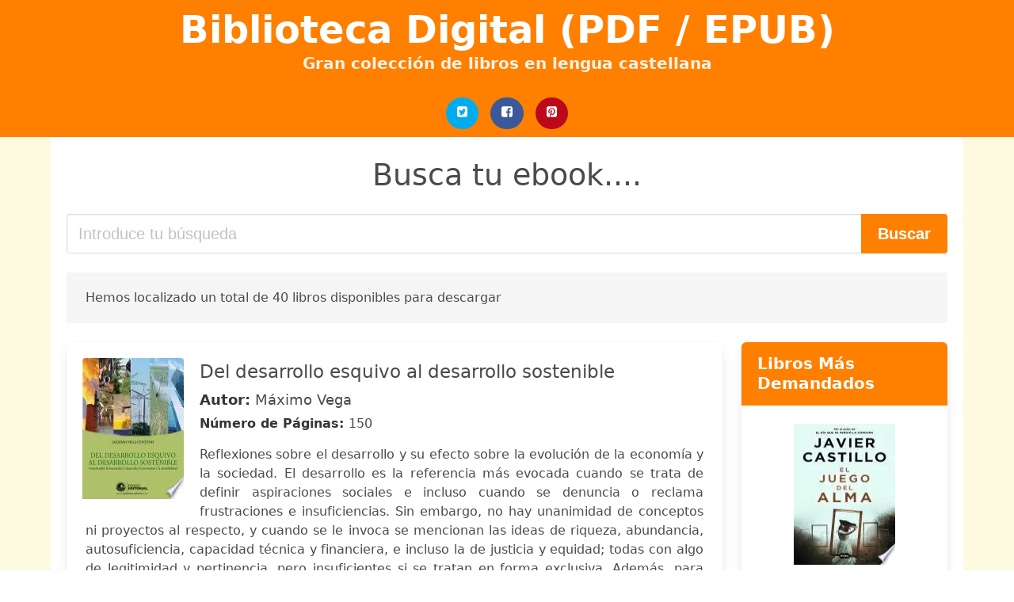

--- FILE ---
content_type: text/html; charset=UTF-8
request_url: https://bibliotecadigital.org/del-desarrollo-esquivo-al-desarrollo-sostenible-maximo-vega.html
body_size: 20869
content:
<!doctype html>
<html lang="es">

<head>
    
            <meta http-equiv="Content-Type" content="text/html; charset=UTF-8" />

<title>Descargar libro Del Desarrollo Esquivo Al Desarrollo Sostenible Maximo Vega  | Biblioteca Digital (PDF - EPUB)</title>

<meta http-equiv="X-UA-Compatible" content="IE=edge" />
<meta name="viewport" content="width=device-width,minimum-scale=1,initial-scale=1" />

    <meta name="robots" content="index, follow, max-snippet:-1, max-image-preview:large, max-video-preview:-1" />

    <link rel="amphtml" href="https://bibliotecadigital.org/amp/del-desarrollo-esquivo-al-desarrollo-sostenible-maximo-vega.html" />

<meta name="description" content="Descargar ebook Del desarrollo esquivo al desarrollo sostenible. Máximo Vega. Reflexiones sobre el desarrollo y su efecto sobre la evolución de la economía y la sociedad. El..." />
<meta name="keywords" content="del desarrollo esquivo al desarrollo sostenible maximo vega, Máximo Vega, bilbioteca, libros, español, books, ebooks, castellano, descargar, pdf, epub, libros completos" />
<link rel="canonical" href="https://bibliotecadigital.org/del-desarrollo-esquivo-al-desarrollo-sostenible-maximo-vega.html" />
<link rel="shortcut icon" type="image/x-icon" href="[data-uri]"  />
<link rel="stylesheet" href="/css/my-3.css?v=60" type="text/css" media="all" />

<meta name="thumbnail" content="https://bibliotecadigital.org/images/libro/del-desarrollo-esquivo-al-desarrollo-sostenible-id-L6DNDwAAQBAJ.jpg" />
<meta property="og:url" content="https://bibliotecadigital.org/del-desarrollo-esquivo-al-desarrollo-sostenible-maximo-vega.html" />
<meta property="og:site_name" content="Biblioteca Digital" />
<meta property="og:locale" content="es_ES" />
<meta property="og:type" content="article" />
<meta property="og:title" content="descargar libro del desarrollo esquivo al desarrollo sostenible maximo vega biblioteca digital pdf epub" />
<meta property="og:description" content="Descargar ebook Del desarrollo esquivo al desarrollo sostenible. Máximo Vega. Reflexiones sobre el desarrollo y su efecto sobre la evolución de la economía y la sociedad. El..." />
<meta property="og:image" content="https://bibliotecadigital.org/images/libro/del-desarrollo-esquivo-al-desarrollo-sostenible-id-L6DNDwAAQBAJ.jpg" />
<meta property="og:image:secure_url" content="https://bibliotecadigital.org/images/libro/del-desarrollo-esquivo-al-desarrollo-sostenible-id-L6DNDwAAQBAJ.jpg" />


    

    
    
</head>

<body>



    <header class="hero is-primary is-fullwidth" >
        <div class="hero-body" id="myheader-type1">
            <div class="is-mobile">
                <div class="container">

                    <h1 class="title is-1"><a title="buscar libros gratis" href="/">Biblioteca Digital (PDF / EPUB)</a></h1>

                    <h2 class="subtitle">Gran colección de libros en lengua castellana</h2>

                </div>

                <div class="container" id="mysocial">
                    <a rel="noopener noreferrer nofollow" aria-label="Twitter" target="_blank" href="https://twitter.com/home?status=Ebook+https%3A%2F%2Fbibliotecadigital.org%2Fdel-desarrollo-esquivo-al-desarrollo-sostenible-maximo-vega.html+%23ebook" class="icon-button icono-twitter">
<svg class="icon icon-twitter-square"><use xlink:href="#icon-twitter-square"></use></svg>
</a>

<a rel="noopener noreferrer nofollow" aria-label="Facebook" target="_blank" href="https://www.facebook.com/sharer/sharer.php?u=https%3A%2F%2Fbibliotecadigital.org%2Fdel-desarrollo-esquivo-al-desarrollo-sostenible-maximo-vega.html" class="icon-button icono-facebook">
<svg class="icon icon-facebook-square"><use xlink:href="#icon-facebook-square"></use></svg>
</a>

<a rel="noopener noreferrer nofollow" aria-label="Pinterest" target="_blank" href="https://www.pinterest.com/pin/create/button/?url=https%3A%2F%2Fbibliotecadigital.org%2Fdel-desarrollo-esquivo-al-desarrollo-sostenible-maximo-vega.html" class="icon-button icono-pinterest">
<svg class="icon icon-pinterest-square"><use xlink:href="#icon-pinterest-square"></use></svg>
</a>
                </div>

            </div> <!-- columns-->
        </div><!-- hero-body -->
    </header>



    <div class="container is-fullwidth" id="mycontent">

                    <h3 id="mysearch">
    Busca tu ebook....</h3>

<div class="columns">

            <form action="/" method="POST" class="column is-12">

        <div class="field has-addons">

            <div class="control is-expanded">
                <input aria-label="Search" class="input is-medium" type="text" name="SEARCH" placeholder="Introduce tu búsqueda">
            </div>

            <div class="control">
                <input id="boton-buscar" class="button is-medium is-success" type="submit" value="Buscar" />
            </div>

        </div>

    </form>

</div>                
        
    <div class="notification">

        Hemos localizado un total de 40 libros disponibles para descargar    </div>




    <div class="columns">

    <section id="mybooks" class="column is-9">

        
            
                <article class="card mybookcard">

                    <div class="card-image">

                        <figure class="image">

                                                            <picture><source srcset="https://cdn1.bibliotecadigital.org/images/libro/del-desarrollo-esquivo-al-desarrollo-sostenible-id-L6DNDwAAQBAJ.webp" type="image/webp" /><img class="mycover" loading="lazy" height="178" width="128" src="https://cdn1.bibliotecadigital.org/images/libro/del-desarrollo-esquivo-al-desarrollo-sostenible-id-L6DNDwAAQBAJ.jpg" alt="Del desarrollo esquivo al desarrollo sostenible"/></picture>                            
                        </figure>
                    </div>

                    <div class="card-content">

                        <header>

                            <h2>
                                Del desarrollo esquivo al desarrollo sostenible                            </h2>

                                                            <h3><strong>Autor: </strong> Máximo Vega</h3>
                            


                            <strong>Número de Páginas: </strong>150

                        </header>


                        
                            <p>
                                Reflexiones sobre el desarrollo y su efecto sobre la evolución de la economía y la sociedad. El desarrollo es la referencia más evocada cuando se trata de definir aspiraciones sociales e incluso cuando se denuncia o reclama frustraciones e insuficiencias. Sin embargo, no hay unanimidad de conceptos ni proyectos al respecto, y cuando se le invoca se mencionan las ideas de riqueza, abundancia, autosuficiencia, capacidad técnica y financiera, e incluso la de justicia y equidad; todas con algo de legitimidad y pertinencia, pero insuficientes si se tratan en forma exclusiva. Además, para unos el desarrollo puede ser un proyecto alcanzable en más o menos corto plazo y para otros una utopía que no excluye iniciativas y responsabilidades inmediatas. En este libro, Máximo Vega Centeno se identifica con la visión a largo plazo del desarrollo entendido como creación de condiciones para hacer posible la vida plena y satisfactoria de todos en la sociedad. Así, se presenta y evalúa el concepto de desarrollo sostenible, que reivindica las dimensiones humanas y sociales con las ambientales y éticas en el marco de un proceso de largo alcance en el cual están presentes lo técnico y...                            </p>

                        


                    </div>

                    <footer>

                        <div class="mybuttons">

                            

                                <a class="button is-medium is-success" title="Del desarrollo esquivo al desarrollo sostenible"  href="javascript:myopen('L6DNDwAAQBAJ',1,'Del+desarrollo+esquivo+al+desarrollo+sostenible')" >
                                    <svg class="icon icon-arrow-right"><use xlink:href="#icon-arrow-right"></use></svg>
                                    <span>Opciones de Descarga</span>
                                    <svg class="icon icon-arrow-left"><use xlink:href="#icon-arrow-left"></use></svg>
                                </a>


                            
                        </div>


                        <div class="card-footer">

                                <span class="card-footer-item">
                                        <a rel="noopener noreferrer nofollow" aria-label="Facebook" target="_blank" href="https://www.facebook.com/sharer/sharer.php?u=https://bibliotecadigital.org/images/libro/del-desarrollo-esquivo-al-desarrollo-sostenible-id-L6DNDwAAQBAJ.jpg" class="button icono-facebook" onclick="gtag('event', 'click facebook');" >
                                        <svg class="icon icon-facebook-square"><use xlink:href="#icon-facebook-square"></use></svg>
                                        </a>
                                </span>

                                <span class="card-footer-item">
                                        <a rel="noopener noreferrer nofollow" aria-label="Twitter" target="_blank" href="https://twitter.com/home?status=https%3A%2F%2Fbibliotecadigital.org%2Fimages%2Flibro%2Fdel-desarrollo-esquivo-al-desarrollo-sostenible-id-L6DNDwAAQBAJ.jpg" class="button icono-twitter" onclick="gtag('event', 'click twitter');"  >
                                        <svg class="icon icon-twitter-square"><use xlink:href="#icon-twitter-square"></use></svg>
                                        </a>
                                </span>

                                <span class="card-footer-item">
                                    <a rel="noopener noreferrer nofollow" aria-label="Whatsapp" target="_blank" href="whatsapp://send?text=https://bibliotecadigital.org/images/libro/del-desarrollo-esquivo-al-desarrollo-sostenible-id-L6DNDwAAQBAJ.jpg" class="button icono-whastapp" data-action="share/whatsapp/share" onclick="gtag('event', 'click whatsapp');"  >
                                    <svg class="icon icon-whatsapp"><use xlink:href="#icon-whatsapp"></use></svg>
                                    </a>
                                </span>

                                <span class="card-footer-item">
                                    <a rel="noopener noreferrer nofollow" aria-label="Pinterest" target="_blank" href="https://www.pinterest.com/pin/create/button/?url=https://bibliotecadigital.org/images/libro/del-desarrollo-esquivo-al-desarrollo-sostenible-id-L6DNDwAAQBAJ.jpg" class="button icono-pinterest" data-action="share/whatsapp/share" onclick="gtag('event', 'click whatsapp');"  >
                                    <svg class="icon icon-pinterest-square"><use xlink:href="#icon-pinterest-square"></use></svg>
                                    </a>
                                </span>

                        </div>



                    </footer>




                </article>


        
            
                <article class="card mybookcard">

                    <div class="card-image">

                        <figure class="image">

                                                            <picture><source srcset="https://cdn1.bibliotecadigital.org/images/libro/etica-y-deontologia-id-vaDNDwAAQBAJ.webp" type="image/webp" /><img class="mycover" loading="lazy" height="178" width="128" src="https://cdn1.bibliotecadigital.org/images/libro/etica-y-deontologia-id-vaDNDwAAQBAJ.jpg" alt="Ética y deontología"/></picture>                            
                        </figure>
                    </div>

                    <div class="card-content">

                        <header>

                            <h2>
                                Ética y deontología                            </h2>

                                                            <h3><strong>Autor: </strong> Máximo Vega Centeno</h3>
                            


                            <strong>Número de Páginas: </strong>184

                        </header>


                        
                            <p>
                                Este libro se centra en la importancia del juicio, la exigencia y la honestidad en el desempeño de los científicos y profesionales. De todo ello proviene la preocupación por la universidad como centro privilegiado de cultivo de conocimientos, de métodos para crearlos, acrecentarlos y difundirlos; como centro de formación humana y de ciudadanía. La universidad debe formar ciudadanos competentes y éticos y, por eso, capaces de servir a la sociedad, sin comprometer sus legítimos intereses, ni su dignidad y responsabilidad. Así pues, la competencia personal y el sentido ético son cualidades irrenunciables. Es pues en base a la iniciativa, al aporte y a la competencia científica y profesional que una sociedad puede construir una situación de justicia, de equidad o de posibilidades de realización personal para todos.                            </p>

                        


                    </div>

                    <footer>

                        <div class="mybuttons">

                            

                                <a class="button is-medium is-success" title="Ética y deontología"  href="javascript:myopen('vaDNDwAAQBAJ',1,'%C3%89tica+y+deontolog%C3%ADa')" >
                                    <svg class="icon icon-arrow-right"><use xlink:href="#icon-arrow-right"></use></svg>
                                    <span>Opciones de Descarga</span>
                                    <svg class="icon icon-arrow-left"><use xlink:href="#icon-arrow-left"></use></svg>
                                </a>


                            
                        </div>


                        <div class="card-footer">

                                <span class="card-footer-item">
                                        <a rel="noopener noreferrer nofollow" aria-label="Facebook" target="_blank" href="https://www.facebook.com/sharer/sharer.php?u=https://bibliotecadigital.org/images/libro/etica-y-deontologia-id-vaDNDwAAQBAJ.jpg" class="button icono-facebook" onclick="gtag('event', 'click facebook');" >
                                        <svg class="icon icon-facebook-square"><use xlink:href="#icon-facebook-square"></use></svg>
                                        </a>
                                </span>

                                <span class="card-footer-item">
                                        <a rel="noopener noreferrer nofollow" aria-label="Twitter" target="_blank" href="https://twitter.com/home?status=https%3A%2F%2Fbibliotecadigital.org%2Fimages%2Flibro%2Fetica-y-deontologia-id-vaDNDwAAQBAJ.jpg" class="button icono-twitter" onclick="gtag('event', 'click twitter');"  >
                                        <svg class="icon icon-twitter-square"><use xlink:href="#icon-twitter-square"></use></svg>
                                        </a>
                                </span>

                                <span class="card-footer-item">
                                    <a rel="noopener noreferrer nofollow" aria-label="Whatsapp" target="_blank" href="whatsapp://send?text=https://bibliotecadigital.org/images/libro/etica-y-deontologia-id-vaDNDwAAQBAJ.jpg" class="button icono-whastapp" data-action="share/whatsapp/share" onclick="gtag('event', 'click whatsapp');"  >
                                    <svg class="icon icon-whatsapp"><use xlink:href="#icon-whatsapp"></use></svg>
                                    </a>
                                </span>

                                <span class="card-footer-item">
                                    <a rel="noopener noreferrer nofollow" aria-label="Pinterest" target="_blank" href="https://www.pinterest.com/pin/create/button/?url=https://bibliotecadigital.org/images/libro/etica-y-deontologia-id-vaDNDwAAQBAJ.jpg" class="button icono-pinterest" data-action="share/whatsapp/share" onclick="gtag('event', 'click whatsapp');"  >
                                    <svg class="icon icon-pinterest-square"><use xlink:href="#icon-pinterest-square"></use></svg>
                                    </a>
                                </span>

                        </div>



                    </footer>




                </article>


        
            
                <article class="card mybookcard">

                    <div class="card-image">

                        <figure class="image">

                                                            <picture><source srcset="https://cdn1.bibliotecadigital.org/images/libro/el-desarrollo-esquivo-id-MpoSOclYv8AC.webp" type="image/webp" /><img class="mycover" loading="lazy" height="178" width="128" src="https://cdn1.bibliotecadigital.org/images/libro/el-desarrollo-esquivo-id-MpoSOclYv8AC.jpg" alt="El desarrollo esquivo"/></picture>                            
                        </figure>
                    </div>

                    <div class="card-content">

                        <header>

                            <h2>
                                El desarrollo esquivo                            </h2>

                                                            <h3><strong>Autor: </strong> Máximo Vega Centeno</h3>
                            


                            <strong>Número de Páginas: </strong>294

                        </header>


                        


                    </div>

                    <footer>

                        <div class="mybuttons">

                            

                                <a class="button is-medium is-success" title="El desarrollo esquivo"  href="javascript:myopen('MpoSOclYv8AC',1,'El+desarrollo+esquivo')" >
                                    <svg class="icon icon-arrow-right"><use xlink:href="#icon-arrow-right"></use></svg>
                                    <span>Opciones de Descarga</span>
                                    <svg class="icon icon-arrow-left"><use xlink:href="#icon-arrow-left"></use></svg>
                                </a>


                            
                        </div>


                        <div class="card-footer">

                                <span class="card-footer-item">
                                        <a rel="noopener noreferrer nofollow" aria-label="Facebook" target="_blank" href="https://www.facebook.com/sharer/sharer.php?u=https://bibliotecadigital.org/images/libro/el-desarrollo-esquivo-id-MpoSOclYv8AC.jpg" class="button icono-facebook" onclick="gtag('event', 'click facebook');" >
                                        <svg class="icon icon-facebook-square"><use xlink:href="#icon-facebook-square"></use></svg>
                                        </a>
                                </span>

                                <span class="card-footer-item">
                                        <a rel="noopener noreferrer nofollow" aria-label="Twitter" target="_blank" href="https://twitter.com/home?status=https%3A%2F%2Fbibliotecadigital.org%2Fimages%2Flibro%2Fel-desarrollo-esquivo-id-MpoSOclYv8AC.jpg" class="button icono-twitter" onclick="gtag('event', 'click twitter');"  >
                                        <svg class="icon icon-twitter-square"><use xlink:href="#icon-twitter-square"></use></svg>
                                        </a>
                                </span>

                                <span class="card-footer-item">
                                    <a rel="noopener noreferrer nofollow" aria-label="Whatsapp" target="_blank" href="whatsapp://send?text=https://bibliotecadigital.org/images/libro/el-desarrollo-esquivo-id-MpoSOclYv8AC.jpg" class="button icono-whastapp" data-action="share/whatsapp/share" onclick="gtag('event', 'click whatsapp');"  >
                                    <svg class="icon icon-whatsapp"><use xlink:href="#icon-whatsapp"></use></svg>
                                    </a>
                                </span>

                                <span class="card-footer-item">
                                    <a rel="noopener noreferrer nofollow" aria-label="Pinterest" target="_blank" href="https://www.pinterest.com/pin/create/button/?url=https://bibliotecadigital.org/images/libro/el-desarrollo-esquivo-id-MpoSOclYv8AC.jpg" class="button icono-pinterest" data-action="share/whatsapp/share" onclick="gtag('event', 'click whatsapp');"  >
                                    <svg class="icon icon-pinterest-square"><use xlink:href="#icon-pinterest-square"></use></svg>
                                    </a>
                                </span>

                        </div>



                    </footer>




                </article>


        
            
                <article class="card mybookcard">

                    <div class="card-image">

                        <figure class="image">

                                                            <picture><source srcset="https://cdn1.bibliotecadigital.org/images/libro/una-economia-incompleta-peru-1950-2007-id-n6DNDwAAQBAJ.webp" type="image/webp" /><img class="mycover" loading="lazy" height="178" width="128" src="https://cdn1.bibliotecadigital.org/images/libro/una-economia-incompleta-peru-1950-2007-id-n6DNDwAAQBAJ.jpg" alt="Una economía incompleta. Perú 1950-2007"/></picture>                            
                        </figure>
                    </div>

                    <div class="card-content">

                        <header>

                            <h2>
                                Una economía incompleta. Perú 1950-2007                            </h2>

                                                            <h3><strong>Autor: </strong> Efraín Gonzales De Olarte</h3>
                            


                            <strong>Número de Páginas: </strong>312

                        </header>


                        
                            <p>
                                Exhaustiva investigación de casi sesenta años de economía peruana que permite repensar las políticas sectoriales de desarrollo y nuestro propio modelo económico. Este libro analiza la economía peruana cuya base inamovible durante los últimos cincuenta años ha sido la exportación de productos primarios como los minerales, petróleo y gas. Sobre esta base se han tratado de articular otros sectores: la manufactura (1960 – 1970) y los servicios comerciales y financieros en el siglo XXI. Estos hechos han generado los problemas estructurales de la economía peruana: dependencia de las divisas generadas por las exportaciones primarias y de sus ciclos internacionales; extrema desigualdad de las productividades sectoriales; y el hecho de que los principales cambios en la estructura productiva se debieran más a cambios en la demanda final y muy poco a cambios tecnológicos. Efraín Gonzales de Olarte ofrece el testimonio de un país de discontinuidades que ha tenido la capacidad de recomenzar después de cada experimento económico pero que aún no ha logrado descubrir la estructura económica articulada de manera que genere crecimiento con redistribución y equidad de forma...                            </p>

                        


                    </div>

                    <footer>

                        <div class="mybuttons">

                            

                                <a class="button is-medium is-success" title="Una economía incompleta. Perú 1950 2007"  href="javascript:myopen('n6DNDwAAQBAJ',1,'Una+econom%C3%ADa+incompleta.+Per%C3%BA+1950+2007')" >
                                    <svg class="icon icon-arrow-right"><use xlink:href="#icon-arrow-right"></use></svg>
                                    <span>Opciones de Descarga</span>
                                    <svg class="icon icon-arrow-left"><use xlink:href="#icon-arrow-left"></use></svg>
                                </a>


                            
                        </div>


                        <div class="card-footer">

                                <span class="card-footer-item">
                                        <a rel="noopener noreferrer nofollow" aria-label="Facebook" target="_blank" href="https://www.facebook.com/sharer/sharer.php?u=https://bibliotecadigital.org/images/libro/una-economia-incompleta-peru-1950-2007-id-n6DNDwAAQBAJ.jpg" class="button icono-facebook" onclick="gtag('event', 'click facebook');" >
                                        <svg class="icon icon-facebook-square"><use xlink:href="#icon-facebook-square"></use></svg>
                                        </a>
                                </span>

                                <span class="card-footer-item">
                                        <a rel="noopener noreferrer nofollow" aria-label="Twitter" target="_blank" href="https://twitter.com/home?status=https%3A%2F%2Fbibliotecadigital.org%2Fimages%2Flibro%2Funa-economia-incompleta-peru-1950-2007-id-n6DNDwAAQBAJ.jpg" class="button icono-twitter" onclick="gtag('event', 'click twitter');"  >
                                        <svg class="icon icon-twitter-square"><use xlink:href="#icon-twitter-square"></use></svg>
                                        </a>
                                </span>

                                <span class="card-footer-item">
                                    <a rel="noopener noreferrer nofollow" aria-label="Whatsapp" target="_blank" href="whatsapp://send?text=https://bibliotecadigital.org/images/libro/una-economia-incompleta-peru-1950-2007-id-n6DNDwAAQBAJ.jpg" class="button icono-whastapp" data-action="share/whatsapp/share" onclick="gtag('event', 'click whatsapp');"  >
                                    <svg class="icon icon-whatsapp"><use xlink:href="#icon-whatsapp"></use></svg>
                                    </a>
                                </span>

                                <span class="card-footer-item">
                                    <a rel="noopener noreferrer nofollow" aria-label="Pinterest" target="_blank" href="https://www.pinterest.com/pin/create/button/?url=https://bibliotecadigital.org/images/libro/una-economia-incompleta-peru-1950-2007-id-n6DNDwAAQBAJ.jpg" class="button icono-pinterest" data-action="share/whatsapp/share" onclick="gtag('event', 'click whatsapp');"  >
                                    <svg class="icon icon-pinterest-square"><use xlink:href="#icon-pinterest-square"></use></svg>
                                    </a>
                                </span>

                        </div>



                    </footer>




                </article>


        
            
                <article class="card mybookcard">

                    <div class="card-image">

                        <figure class="image">

                                                            <picture><source srcset="https://cdn1.bibliotecadigital.org/images/libro/caretas-id-ug83AAAAYAAJ.webp" type="image/webp" /><img class="mycover" loading="lazy" height="178" width="128" src="https://cdn1.bibliotecadigital.org/images/libro/caretas-id-ug83AAAAYAAJ.jpg" alt="Caretas"/></picture>                            
                        </figure>
                    </div>

                    <div class="card-content">

                        <header>

                            <h2>
                                Caretas                            </h2>

                            


                            <strong>Número de Páginas: </strong>768

                        </header>


                        


                    </div>

                    <footer>

                        <div class="mybuttons">

                            

                                <a class="button is-medium is-success" title="Caretas"  href="javascript:myopen('ug83AAAAYAAJ',1,'Caretas')" >
                                    <svg class="icon icon-arrow-right"><use xlink:href="#icon-arrow-right"></use></svg>
                                    <span>Opciones de Descarga</span>
                                    <svg class="icon icon-arrow-left"><use xlink:href="#icon-arrow-left"></use></svg>
                                </a>


                            
                        </div>


                        <div class="card-footer">

                                <span class="card-footer-item">
                                        <a rel="noopener noreferrer nofollow" aria-label="Facebook" target="_blank" href="https://www.facebook.com/sharer/sharer.php?u=https://bibliotecadigital.org/images/libro/caretas-id-ug83AAAAYAAJ.jpg" class="button icono-facebook" onclick="gtag('event', 'click facebook');" >
                                        <svg class="icon icon-facebook-square"><use xlink:href="#icon-facebook-square"></use></svg>
                                        </a>
                                </span>

                                <span class="card-footer-item">
                                        <a rel="noopener noreferrer nofollow" aria-label="Twitter" target="_blank" href="https://twitter.com/home?status=https%3A%2F%2Fbibliotecadigital.org%2Fimages%2Flibro%2Fcaretas-id-ug83AAAAYAAJ.jpg" class="button icono-twitter" onclick="gtag('event', 'click twitter');"  >
                                        <svg class="icon icon-twitter-square"><use xlink:href="#icon-twitter-square"></use></svg>
                                        </a>
                                </span>

                                <span class="card-footer-item">
                                    <a rel="noopener noreferrer nofollow" aria-label="Whatsapp" target="_blank" href="whatsapp://send?text=https://bibliotecadigital.org/images/libro/caretas-id-ug83AAAAYAAJ.jpg" class="button icono-whastapp" data-action="share/whatsapp/share" onclick="gtag('event', 'click whatsapp');"  >
                                    <svg class="icon icon-whatsapp"><use xlink:href="#icon-whatsapp"></use></svg>
                                    </a>
                                </span>

                                <span class="card-footer-item">
                                    <a rel="noopener noreferrer nofollow" aria-label="Pinterest" target="_blank" href="https://www.pinterest.com/pin/create/button/?url=https://bibliotecadigital.org/images/libro/caretas-id-ug83AAAAYAAJ.jpg" class="button icono-pinterest" data-action="share/whatsapp/share" onclick="gtag('event', 'click whatsapp');"  >
                                    <svg class="icon icon-pinterest-square"><use xlink:href="#icon-pinterest-square"></use></svg>
                                    </a>
                                </span>

                        </div>



                    </footer>




                </article>


        
            
                <article class="card mybookcard">

                    <div class="card-image">

                        <figure class="image">

                                                            <picture><source srcset="https://cdn1.bibliotecadigital.org/images/libro/la-sostenibilidad-de-la-deuda-publica-en-una-economia-abierta-id-exS0AAAAIAAJ.webp" type="image/webp" /><img class="mycover" loading="lazy" height="178" width="128" src="https://cdn1.bibliotecadigital.org/images/libro/la-sostenibilidad-de-la-deuda-publica-en-una-economia-abierta-id-exS0AAAAIAAJ.jpg" alt="La sostenibilidad de la deuda pública en una economía abierta"/></picture>                            
                        </figure>
                    </div>

                    <div class="card-content">

                        <header>

                            <h2>
                                La sostenibilidad de la deuda pública en una economía abierta                            </h2>

                                                            <h3><strong>Autor: </strong> Waldo Mendoza Bellido , Pedro Herrera Catalán</h3>
                            


                            <strong>Número de Páginas: </strong>48

                        </header>


                        


                    </div>

                    <footer>

                        <div class="mybuttons">

                            

                                <a class="button is-medium is-success" title="La sostenibilidad de la deuda pública en una economía abierta"  href="javascript:myopen('exS0AAAAIAAJ',1,'La+sostenibilidad+de+la+deuda+p%C3%BAblica+en+una+econom%C3%ADa+abierta')" >
                                    <svg class="icon icon-arrow-right"><use xlink:href="#icon-arrow-right"></use></svg>
                                    <span>Opciones de Descarga</span>
                                    <svg class="icon icon-arrow-left"><use xlink:href="#icon-arrow-left"></use></svg>
                                </a>


                            
                        </div>


                        <div class="card-footer">

                                <span class="card-footer-item">
                                        <a rel="noopener noreferrer nofollow" aria-label="Facebook" target="_blank" href="https://www.facebook.com/sharer/sharer.php?u=https://bibliotecadigital.org/images/libro/la-sostenibilidad-de-la-deuda-publica-en-una-economia-abierta-id-exS0AAAAIAAJ.jpg" class="button icono-facebook" onclick="gtag('event', 'click facebook');" >
                                        <svg class="icon icon-facebook-square"><use xlink:href="#icon-facebook-square"></use></svg>
                                        </a>
                                </span>

                                <span class="card-footer-item">
                                        <a rel="noopener noreferrer nofollow" aria-label="Twitter" target="_blank" href="https://twitter.com/home?status=https%3A%2F%2Fbibliotecadigital.org%2Fimages%2Flibro%2Fla-sostenibilidad-de-la-deuda-publica-en-una-economia-abierta-id-exS0AAAAIAAJ.jpg" class="button icono-twitter" onclick="gtag('event', 'click twitter');"  >
                                        <svg class="icon icon-twitter-square"><use xlink:href="#icon-twitter-square"></use></svg>
                                        </a>
                                </span>

                                <span class="card-footer-item">
                                    <a rel="noopener noreferrer nofollow" aria-label="Whatsapp" target="_blank" href="whatsapp://send?text=https://bibliotecadigital.org/images/libro/la-sostenibilidad-de-la-deuda-publica-en-una-economia-abierta-id-exS0AAAAIAAJ.jpg" class="button icono-whastapp" data-action="share/whatsapp/share" onclick="gtag('event', 'click whatsapp');"  >
                                    <svg class="icon icon-whatsapp"><use xlink:href="#icon-whatsapp"></use></svg>
                                    </a>
                                </span>

                                <span class="card-footer-item">
                                    <a rel="noopener noreferrer nofollow" aria-label="Pinterest" target="_blank" href="https://www.pinterest.com/pin/create/button/?url=https://bibliotecadigital.org/images/libro/la-sostenibilidad-de-la-deuda-publica-en-una-economia-abierta-id-exS0AAAAIAAJ.jpg" class="button icono-pinterest" data-action="share/whatsapp/share" onclick="gtag('event', 'click whatsapp');"  >
                                    <svg class="icon icon-pinterest-square"><use xlink:href="#icon-pinterest-square"></use></svg>
                                    </a>
                                </span>

                        </div>



                    </footer>




                </article>


        
            
                <article class="card mybookcard">

                    <div class="card-image">

                        <figure class="image">

                                                            <picture><source srcset="https://cdn1.bibliotecadigital.org/images/libro/experiencias-de-innovacion-para-el-desarrollo-sostenible-en-el-agro-del-norte-peruano-id-F3OdbcqHroEC.webp" type="image/webp" /><img class="mycover" loading="lazy" height="178" width="128" src="https://cdn1.bibliotecadigital.org/images/libro/experiencias-de-innovacion-para-el-desarrollo-sostenible-en-el-agro-del-norte-peruano-id-F3OdbcqHroEC.jpg" alt="Experiencias de innovación para el desarrollo sostenible en el agro del norte peruano"/></picture>                            
                        </figure>
                    </div>

                    <div class="card-content">

                        <header>

                            <h2>
                                Experiencias de innovación para el desarrollo sostenible en el agro del norte peruano                            </h2>

                                                            <h3><strong>Autor: </strong> Marta Tostes Vieira</h3>
                            


                            <strong>Número de Páginas: </strong>315

                        </header>


                        


                    </div>

                    <footer>

                        <div class="mybuttons">

                            

                                <a class="button is-medium is-success" title="Experiencias de innovación para el desarrollo sostenible en el agro del norte peruano"  href="javascript:myopen('F3OdbcqHroEC',1,'Experiencias+de+innovaci%C3%B3n+para+el+desarrollo+sostenible+en+el+agro+del+norte+peruano')" >
                                    <svg class="icon icon-arrow-right"><use xlink:href="#icon-arrow-right"></use></svg>
                                    <span>Opciones de Descarga</span>
                                    <svg class="icon icon-arrow-left"><use xlink:href="#icon-arrow-left"></use></svg>
                                </a>


                            
                        </div>


                        <div class="card-footer">

                                <span class="card-footer-item">
                                        <a rel="noopener noreferrer nofollow" aria-label="Facebook" target="_blank" href="https://www.facebook.com/sharer/sharer.php?u=https://bibliotecadigital.org/images/libro/experiencias-de-innovacion-para-el-desarrollo-sostenible-en-el-agro-del-norte-peruano-id-F3OdbcqHroEC.jpg" class="button icono-facebook" onclick="gtag('event', 'click facebook');" >
                                        <svg class="icon icon-facebook-square"><use xlink:href="#icon-facebook-square"></use></svg>
                                        </a>
                                </span>

                                <span class="card-footer-item">
                                        <a rel="noopener noreferrer nofollow" aria-label="Twitter" target="_blank" href="https://twitter.com/home?status=https%3A%2F%2Fbibliotecadigital.org%2Fimages%2Flibro%2Fexperiencias-de-innovacion-para-el-desarrollo-sostenible-en-el-agro-del-norte-peruano-id-F3OdbcqHroEC.jpg" class="button icono-twitter" onclick="gtag('event', 'click twitter');"  >
                                        <svg class="icon icon-twitter-square"><use xlink:href="#icon-twitter-square"></use></svg>
                                        </a>
                                </span>

                                <span class="card-footer-item">
                                    <a rel="noopener noreferrer nofollow" aria-label="Whatsapp" target="_blank" href="whatsapp://send?text=https://bibliotecadigital.org/images/libro/experiencias-de-innovacion-para-el-desarrollo-sostenible-en-el-agro-del-norte-peruano-id-F3OdbcqHroEC.jpg" class="button icono-whastapp" data-action="share/whatsapp/share" onclick="gtag('event', 'click whatsapp');"  >
                                    <svg class="icon icon-whatsapp"><use xlink:href="#icon-whatsapp"></use></svg>
                                    </a>
                                </span>

                                <span class="card-footer-item">
                                    <a rel="noopener noreferrer nofollow" aria-label="Pinterest" target="_blank" href="https://www.pinterest.com/pin/create/button/?url=https://bibliotecadigital.org/images/libro/experiencias-de-innovacion-para-el-desarrollo-sostenible-en-el-agro-del-norte-peruano-id-F3OdbcqHroEC.jpg" class="button icono-pinterest" data-action="share/whatsapp/share" onclick="gtag('event', 'click whatsapp');"  >
                                    <svg class="icon icon-pinterest-square"><use xlink:href="#icon-pinterest-square"></use></svg>
                                    </a>
                                </span>

                        </div>



                    </footer>




                </article>


        
            
                <article class="card mybookcard">

                    <div class="card-image">

                        <figure class="image">

                                                            <picture><source srcset="https://cdn1.bibliotecadigital.org/images/libro/desarrollo-economico-y-bienestar-id-mmonAQAAIAAJ.webp" type="image/webp" /><img class="mycover" loading="lazy" height="178" width="128" src="https://cdn1.bibliotecadigital.org/images/libro/desarrollo-economico-y-bienestar-id-mmonAQAAIAAJ.jpg" alt="Desarrollo económico y bienestar"/></picture>                            
                        </figure>
                    </div>

                    <div class="card-content">

                        <header>

                            <h2>
                                Desarrollo económico y bienestar                            </h2>

                            


                            <strong>Número de Páginas: </strong>494

                        </header>


                        
                            <p>
                                Libro que rinde un homenaje a Máximo Vega-Centeno, cuya obra es fundamental para la modernización de la economía en el Perú.                            </p>

                        


                    </div>

                    <footer>

                        <div class="mybuttons">

                            

                                <a class="button is-medium is-success" title="Desarrollo económico y bienestar"  href="javascript:myopen('mmonAQAAIAAJ',1,'Desarrollo+econ%C3%B3mico+y+bienestar')" >
                                    <svg class="icon icon-arrow-right"><use xlink:href="#icon-arrow-right"></use></svg>
                                    <span>Opciones de Descarga</span>
                                    <svg class="icon icon-arrow-left"><use xlink:href="#icon-arrow-left"></use></svg>
                                </a>


                            
                        </div>


                        <div class="card-footer">

                                <span class="card-footer-item">
                                        <a rel="noopener noreferrer nofollow" aria-label="Facebook" target="_blank" href="https://www.facebook.com/sharer/sharer.php?u=https://bibliotecadigital.org/images/libro/desarrollo-economico-y-bienestar-id-mmonAQAAIAAJ.jpg" class="button icono-facebook" onclick="gtag('event', 'click facebook');" >
                                        <svg class="icon icon-facebook-square"><use xlink:href="#icon-facebook-square"></use></svg>
                                        </a>
                                </span>

                                <span class="card-footer-item">
                                        <a rel="noopener noreferrer nofollow" aria-label="Twitter" target="_blank" href="https://twitter.com/home?status=https%3A%2F%2Fbibliotecadigital.org%2Fimages%2Flibro%2Fdesarrollo-economico-y-bienestar-id-mmonAQAAIAAJ.jpg" class="button icono-twitter" onclick="gtag('event', 'click twitter');"  >
                                        <svg class="icon icon-twitter-square"><use xlink:href="#icon-twitter-square"></use></svg>
                                        </a>
                                </span>

                                <span class="card-footer-item">
                                    <a rel="noopener noreferrer nofollow" aria-label="Whatsapp" target="_blank" href="whatsapp://send?text=https://bibliotecadigital.org/images/libro/desarrollo-economico-y-bienestar-id-mmonAQAAIAAJ.jpg" class="button icono-whastapp" data-action="share/whatsapp/share" onclick="gtag('event', 'click whatsapp');"  >
                                    <svg class="icon icon-whatsapp"><use xlink:href="#icon-whatsapp"></use></svg>
                                    </a>
                                </span>

                                <span class="card-footer-item">
                                    <a rel="noopener noreferrer nofollow" aria-label="Pinterest" target="_blank" href="https://www.pinterest.com/pin/create/button/?url=https://bibliotecadigital.org/images/libro/desarrollo-economico-y-bienestar-id-mmonAQAAIAAJ.jpg" class="button icono-pinterest" data-action="share/whatsapp/share" onclick="gtag('event', 'click whatsapp');"  >
                                    <svg class="icon icon-pinterest-square"><use xlink:href="#icon-pinterest-square"></use></svg>
                                    </a>
                                </span>

                        </div>



                    </footer>




                </article>


        
            
                <article class="card mybookcard">

                    <div class="card-image">

                        <figure class="image">

                                                            <picture><source srcset="https://cdn1.bibliotecadigital.org/images/libro/investigacion-politicas-y-desarrollo-en-el-peru-id-HJVEAAAAYAAJ.webp" type="image/webp" /><img class="mycover" loading="lazy" height="178" width="128" src="https://cdn1.bibliotecadigital.org/images/libro/investigacion-politicas-y-desarrollo-en-el-peru-id-HJVEAAAAYAAJ.jpg" alt="Investigación, políticas y desarrollo en el Perú"/></picture>                            
                        </figure>
                    </div>

                    <div class="card-content">

                        <header>

                            <h2>
                                Investigación, políticas y desarrollo en el Perú                            </h2>

                            


                            <strong>Número de Páginas: </strong>672

                        </header>


                        
                            <p>
                                Se recoge las ponencias presentadas en la conferencia "Investigación, políticas y desarrollo", realizada en Lima del 15 al 17 de noviembre del 2005. Los temas abordados fueron: Políticas públicas y desarrollo rural; Recursos naturales, innovación y desarrollo; Políticas sociales y empleo; Cambios institucionales y desarrollo; Equidad y calidad en educación y desarrollo humano; Población y exclusión social.                            </p>

                        


                    </div>

                    <footer>

                        <div class="mybuttons">

                            

                                <a class="button is-medium is-success" title="Investigación, políticas y desarrollo en el Perú"  href="javascript:myopen('HJVEAAAAYAAJ',1,'Investigaci%C3%B3n%2C+pol%C3%ADticas+y+desarrollo+en+el+Per%C3%BA')" >
                                    <svg class="icon icon-arrow-right"><use xlink:href="#icon-arrow-right"></use></svg>
                                    <span>Opciones de Descarga</span>
                                    <svg class="icon icon-arrow-left"><use xlink:href="#icon-arrow-left"></use></svg>
                                </a>


                            
                        </div>


                        <div class="card-footer">

                                <span class="card-footer-item">
                                        <a rel="noopener noreferrer nofollow" aria-label="Facebook" target="_blank" href="https://www.facebook.com/sharer/sharer.php?u=https://bibliotecadigital.org/images/libro/investigacion-politicas-y-desarrollo-en-el-peru-id-HJVEAAAAYAAJ.jpg" class="button icono-facebook" onclick="gtag('event', 'click facebook');" >
                                        <svg class="icon icon-facebook-square"><use xlink:href="#icon-facebook-square"></use></svg>
                                        </a>
                                </span>

                                <span class="card-footer-item">
                                        <a rel="noopener noreferrer nofollow" aria-label="Twitter" target="_blank" href="https://twitter.com/home?status=https%3A%2F%2Fbibliotecadigital.org%2Fimages%2Flibro%2Finvestigacion-politicas-y-desarrollo-en-el-peru-id-HJVEAAAAYAAJ.jpg" class="button icono-twitter" onclick="gtag('event', 'click twitter');"  >
                                        <svg class="icon icon-twitter-square"><use xlink:href="#icon-twitter-square"></use></svg>
                                        </a>
                                </span>

                                <span class="card-footer-item">
                                    <a rel="noopener noreferrer nofollow" aria-label="Whatsapp" target="_blank" href="whatsapp://send?text=https://bibliotecadigital.org/images/libro/investigacion-politicas-y-desarrollo-en-el-peru-id-HJVEAAAAYAAJ.jpg" class="button icono-whastapp" data-action="share/whatsapp/share" onclick="gtag('event', 'click whatsapp');"  >
                                    <svg class="icon icon-whatsapp"><use xlink:href="#icon-whatsapp"></use></svg>
                                    </a>
                                </span>

                                <span class="card-footer-item">
                                    <a rel="noopener noreferrer nofollow" aria-label="Pinterest" target="_blank" href="https://www.pinterest.com/pin/create/button/?url=https://bibliotecadigital.org/images/libro/investigacion-politicas-y-desarrollo-en-el-peru-id-HJVEAAAAYAAJ.jpg" class="button icono-pinterest" data-action="share/whatsapp/share" onclick="gtag('event', 'click whatsapp');"  >
                                    <svg class="icon icon-pinterest-square"><use xlink:href="#icon-pinterest-square"></use></svg>
                                    </a>
                                </span>

                        </div>



                    </footer>




                </article>


        
            
                <article class="card mybookcard">

                    <div class="card-image">

                        <figure class="image">

                                                            <picture><source srcset="https://cdn1.bibliotecadigital.org/images/libro/ahorrar-para-desarrollarse-id-sxmGDwAAQBAJ.webp" type="image/webp" /><img class="mycover" loading="lazy" height="178" width="128" src="https://cdn1.bibliotecadigital.org/images/libro/ahorrar-para-desarrollarse-id-sxmGDwAAQBAJ.jpg" alt="Ahorrar para desarrollarse"/></picture>                            
                        </figure>
                    </div>

                    <div class="card-content">

                        <header>

                            <h2>
                                Ahorrar para desarrollarse                            </h2>

                                                            <h3><strong>Autor: </strong> Eduardo A. Cavallo , Tomás Serebrisky , Verónica Frisancho , Jonathan Karver , Andrew Powell , Diego Margot , Ancor Suárez-alemán , Eduardo Fernández-arias , Matías Marzani , Solange Berstein , Mariano Bosch , María Laura Oliveri , Alejandro Izquierdo , Matías Busso , Andres Fernandez , Cesar Tamayo</h3>
                            


                            <strong>Número de Páginas: </strong>395

                        </header>


                        
                            <p>
                                ¿Por qué deberían ahorrar las personas y las economías? La respuesta típica suele centrarse en la necesidad de protegerse ante shocks en el futuro y moderar el consumo durante los tiempos difíciles, en resumen, se ahorra pensando en los proverbiales tiempos difíciles. Este libro aborda esta pregunta desde una perspectiva ligeramente diferente. Si bien ahorrar para superar los tiempos difíciles es importante, lo que realmente importa es ahorrar para prosperar en los tiempos favorables. Las personas deben ahorrar para invertir en su propia salud y educación y en la de sus hijos, para vivir vidas productivas y plenas y acabar sus días en paz y comodidad. Las empresas deben ahorrar para desarrollar empresas productivas que empleen a más trabajadores en mejores empleos y produzcan bienes de calidad para los mercados internos y externos. Los gobiernos deben ahorrar para construir puentes, carreteras y aeropuertos que son el soporte de una economía productiva, para proporcionar servicios de calidad a sus ciudadanos, para asegurar a las personas en edad avanzada una jubilación digna y libre de preocupaciones. En pocas palabras, los países deben ahorrar para los buenos...                            </p>

                        


                    </div>

                    <footer>

                        <div class="mybuttons">

                            

                                <a class="button is-medium is-success" title="Ahorrar para desarrollarse"  href="javascript:myopen('sxmGDwAAQBAJ',1,'Ahorrar+para+desarrollarse')" >
                                    <svg class="icon icon-arrow-right"><use xlink:href="#icon-arrow-right"></use></svg>
                                    <span>Opciones de Descarga</span>
                                    <svg class="icon icon-arrow-left"><use xlink:href="#icon-arrow-left"></use></svg>
                                </a>


                            
                        </div>


                        <div class="card-footer">

                                <span class="card-footer-item">
                                        <a rel="noopener noreferrer nofollow" aria-label="Facebook" target="_blank" href="https://www.facebook.com/sharer/sharer.php?u=https://bibliotecadigital.org/images/libro/ahorrar-para-desarrollarse-id-sxmGDwAAQBAJ.jpg" class="button icono-facebook" onclick="gtag('event', 'click facebook');" >
                                        <svg class="icon icon-facebook-square"><use xlink:href="#icon-facebook-square"></use></svg>
                                        </a>
                                </span>

                                <span class="card-footer-item">
                                        <a rel="noopener noreferrer nofollow" aria-label="Twitter" target="_blank" href="https://twitter.com/home?status=https%3A%2F%2Fbibliotecadigital.org%2Fimages%2Flibro%2Fahorrar-para-desarrollarse-id-sxmGDwAAQBAJ.jpg" class="button icono-twitter" onclick="gtag('event', 'click twitter');"  >
                                        <svg class="icon icon-twitter-square"><use xlink:href="#icon-twitter-square"></use></svg>
                                        </a>
                                </span>

                                <span class="card-footer-item">
                                    <a rel="noopener noreferrer nofollow" aria-label="Whatsapp" target="_blank" href="whatsapp://send?text=https://bibliotecadigital.org/images/libro/ahorrar-para-desarrollarse-id-sxmGDwAAQBAJ.jpg" class="button icono-whastapp" data-action="share/whatsapp/share" onclick="gtag('event', 'click whatsapp');"  >
                                    <svg class="icon icon-whatsapp"><use xlink:href="#icon-whatsapp"></use></svg>
                                    </a>
                                </span>

                                <span class="card-footer-item">
                                    <a rel="noopener noreferrer nofollow" aria-label="Pinterest" target="_blank" href="https://www.pinterest.com/pin/create/button/?url=https://bibliotecadigital.org/images/libro/ahorrar-para-desarrollarse-id-sxmGDwAAQBAJ.jpg" class="button icono-pinterest" data-action="share/whatsapp/share" onclick="gtag('event', 'click whatsapp');"  >
                                    <svg class="icon icon-pinterest-square"><use xlink:href="#icon-pinterest-square"></use></svg>
                                    </a>
                                </span>

                        </div>



                    </footer>




                </article>


        
            
                <article class="card mybookcard">

                    <div class="card-image">

                        <figure class="image">

                                                            <picture><source srcset="https://cdn1.bibliotecadigital.org/images/libro/ciudad-y-desarrollo-sostenible-id-QgAMmAg_WFgC.webp" type="image/webp" /><img class="mycover" loading="lazy" height="178" width="128" src="https://cdn1.bibliotecadigital.org/images/libro/ciudad-y-desarrollo-sostenible-id-QgAMmAg_WFgC.jpg" alt="Ciudad y desarrollo sostenible"/></picture>                            
                        </figure>
                    </div>

                    <div class="card-content">

                        <header>

                            <h2>
                                Ciudad y desarrollo sostenible                            </h2>

                                                            <h3><strong>Autor: </strong> Carlos Javier Velásquez Muñoz</h3>
                            


                            <strong>Número de Páginas: </strong>177

                        </header>


                        
                            <p>
                                Since 2007 more than fifty percent of the world population lives in cities, which have become the major cities in generating global environmental impacts as well as negative economic and social dynamics. For these reasons, the battle for sustainability, as desired paradigm of development, should impel us to expand awareness of current environmental problems and possible ways to address them. This work, which is part of a series of books in the Legal Series Universidad del Norte dedicated to the theme of urban sustainability from the Law and Public Policy, is aimed at lawyers, historians, planners, engineers, political scientists, architects, economists, and all who have an interest in issues related to the main features of the development, particularly sustainable development, and its application to the city. In addition, this work provides a preliminary analysis on urban sustainability in Colombian cities from the environmental policy and urban development perspective.                            </p>

                        


                    </div>

                    <footer>

                        <div class="mybuttons">

                            

                                <a class="button is-medium is-success" title="Ciudad y desarrollo sostenible"  href="javascript:myopen('QgAMmAg_WFgC',1,'Ciudad+y+desarrollo+sostenible')" >
                                    <svg class="icon icon-arrow-right"><use xlink:href="#icon-arrow-right"></use></svg>
                                    <span>Opciones de Descarga</span>
                                    <svg class="icon icon-arrow-left"><use xlink:href="#icon-arrow-left"></use></svg>
                                </a>


                            
                        </div>


                        <div class="card-footer">

                                <span class="card-footer-item">
                                        <a rel="noopener noreferrer nofollow" aria-label="Facebook" target="_blank" href="https://www.facebook.com/sharer/sharer.php?u=https://bibliotecadigital.org/images/libro/ciudad-y-desarrollo-sostenible-id-QgAMmAg_WFgC.jpg" class="button icono-facebook" onclick="gtag('event', 'click facebook');" >
                                        <svg class="icon icon-facebook-square"><use xlink:href="#icon-facebook-square"></use></svg>
                                        </a>
                                </span>

                                <span class="card-footer-item">
                                        <a rel="noopener noreferrer nofollow" aria-label="Twitter" target="_blank" href="https://twitter.com/home?status=https%3A%2F%2Fbibliotecadigital.org%2Fimages%2Flibro%2Fciudad-y-desarrollo-sostenible-id-QgAMmAg_WFgC.jpg" class="button icono-twitter" onclick="gtag('event', 'click twitter');"  >
                                        <svg class="icon icon-twitter-square"><use xlink:href="#icon-twitter-square"></use></svg>
                                        </a>
                                </span>

                                <span class="card-footer-item">
                                    <a rel="noopener noreferrer nofollow" aria-label="Whatsapp" target="_blank" href="whatsapp://send?text=https://bibliotecadigital.org/images/libro/ciudad-y-desarrollo-sostenible-id-QgAMmAg_WFgC.jpg" class="button icono-whastapp" data-action="share/whatsapp/share" onclick="gtag('event', 'click whatsapp');"  >
                                    <svg class="icon icon-whatsapp"><use xlink:href="#icon-whatsapp"></use></svg>
                                    </a>
                                </span>

                                <span class="card-footer-item">
                                    <a rel="noopener noreferrer nofollow" aria-label="Pinterest" target="_blank" href="https://www.pinterest.com/pin/create/button/?url=https://bibliotecadigital.org/images/libro/ciudad-y-desarrollo-sostenible-id-QgAMmAg_WFgC.jpg" class="button icono-pinterest" data-action="share/whatsapp/share" onclick="gtag('event', 'click whatsapp');"  >
                                    <svg class="icon icon-pinterest-square"><use xlink:href="#icon-pinterest-square"></use></svg>
                                    </a>
                                </span>

                        </div>



                    </footer>




                </article>


        
            
                <article class="card mybookcard">

                    <div class="card-image">

                        <figure class="image">

                                                            <picture><source srcset="https://cdn1.bibliotecadigital.org/images/libro/informe-mundial-sobre-la-violencia-y-la-salud-id-t5GbdJM4hz0C.webp" type="image/webp" /><img class="mycover" loading="lazy" height="178" width="128" src="https://cdn1.bibliotecadigital.org/images/libro/informe-mundial-sobre-la-violencia-y-la-salud-id-t5GbdJM4hz0C.jpg" alt="Informe mundial sobre la violencia y la salud"/></picture>                            
                        </figure>
                    </div>

                    <div class="card-content">

                        <header>

                            <h2>
                                Informe mundial sobre la violencia y la salud                            </h2>

                                                            <h3><strong>Autor: </strong> Pan American Health Organization</h3>
                            


                            <strong>Número de Páginas: </strong>381

                        </header>


                        
                            <p>
                                El Informe mundial sobre la violencia y la salud constituye el primer estudio exhaustivo del problema de la violencia a escala mundial; en el se analiza en que consiste, a quien afecta y que cabe hacer al respecto. El informe trata de mostrar que el probl                            </p>

                        


                    </div>

                    <footer>

                        <div class="mybuttons">

                            

                                <a class="button is-medium is-success" title="Informe mundial sobre la violencia y la salud"  href="javascript:myopen('t5GbdJM4hz0C',1,'Informe+mundial+sobre+la+violencia+y+la+salud')" >
                                    <svg class="icon icon-arrow-right"><use xlink:href="#icon-arrow-right"></use></svg>
                                    <span>Opciones de Descarga</span>
                                    <svg class="icon icon-arrow-left"><use xlink:href="#icon-arrow-left"></use></svg>
                                </a>


                            
                        </div>


                        <div class="card-footer">

                                <span class="card-footer-item">
                                        <a rel="noopener noreferrer nofollow" aria-label="Facebook" target="_blank" href="https://www.facebook.com/sharer/sharer.php?u=https://bibliotecadigital.org/images/libro/informe-mundial-sobre-la-violencia-y-la-salud-id-t5GbdJM4hz0C.jpg" class="button icono-facebook" onclick="gtag('event', 'click facebook');" >
                                        <svg class="icon icon-facebook-square"><use xlink:href="#icon-facebook-square"></use></svg>
                                        </a>
                                </span>

                                <span class="card-footer-item">
                                        <a rel="noopener noreferrer nofollow" aria-label="Twitter" target="_blank" href="https://twitter.com/home?status=https%3A%2F%2Fbibliotecadigital.org%2Fimages%2Flibro%2Finforme-mundial-sobre-la-violencia-y-la-salud-id-t5GbdJM4hz0C.jpg" class="button icono-twitter" onclick="gtag('event', 'click twitter');"  >
                                        <svg class="icon icon-twitter-square"><use xlink:href="#icon-twitter-square"></use></svg>
                                        </a>
                                </span>

                                <span class="card-footer-item">
                                    <a rel="noopener noreferrer nofollow" aria-label="Whatsapp" target="_blank" href="whatsapp://send?text=https://bibliotecadigital.org/images/libro/informe-mundial-sobre-la-violencia-y-la-salud-id-t5GbdJM4hz0C.jpg" class="button icono-whastapp" data-action="share/whatsapp/share" onclick="gtag('event', 'click whatsapp');"  >
                                    <svg class="icon icon-whatsapp"><use xlink:href="#icon-whatsapp"></use></svg>
                                    </a>
                                </span>

                                <span class="card-footer-item">
                                    <a rel="noopener noreferrer nofollow" aria-label="Pinterest" target="_blank" href="https://www.pinterest.com/pin/create/button/?url=https://bibliotecadigital.org/images/libro/informe-mundial-sobre-la-violencia-y-la-salud-id-t5GbdJM4hz0C.jpg" class="button icono-pinterest" data-action="share/whatsapp/share" onclick="gtag('event', 'click whatsapp');"  >
                                    <svg class="icon icon-pinterest-square"><use xlink:href="#icon-pinterest-square"></use></svg>
                                    </a>
                                </span>

                        </div>



                    </footer>




                </article>


        
            
                <article class="card mybookcard">

                    <div class="card-image">

                        <figure class="image">

                                                            <picture><source srcset="https://cdn1.bibliotecadigital.org/images/libro/reformas-en-sociedades-desiguales-id-fZ4-ZOTc098C.webp" type="image/webp" /><img class="mycover" loading="lazy" height="178" width="128" src="https://cdn1.bibliotecadigital.org/images/libro/reformas-en-sociedades-desiguales-id-fZ4-ZOTc098C.jpg" alt="Reformas en sociedades desiguales"/></picture>                            
                        </figure>
                    </div>

                    <div class="card-content">

                        <header>

                            <h2>
                                Reformas en sociedades desiguales                            </h2>

                                                            <h3><strong>Autor: </strong> Adolfo Figueroa</h3>
                            


                            <strong>Número de Páginas: </strong>288

                        </header>


                        


                    </div>

                    <footer>

                        <div class="mybuttons">

                            

                                <a class="button is-medium is-success" title="Reformas en sociedades desiguales"  href="javascript:myopen('fZ4-ZOTc098C',1,'Reformas+en+sociedades+desiguales')" >
                                    <svg class="icon icon-arrow-right"><use xlink:href="#icon-arrow-right"></use></svg>
                                    <span>Opciones de Descarga</span>
                                    <svg class="icon icon-arrow-left"><use xlink:href="#icon-arrow-left"></use></svg>
                                </a>


                            
                        </div>


                        <div class="card-footer">

                                <span class="card-footer-item">
                                        <a rel="noopener noreferrer nofollow" aria-label="Facebook" target="_blank" href="https://www.facebook.com/sharer/sharer.php?u=https://bibliotecadigital.org/images/libro/reformas-en-sociedades-desiguales-id-fZ4-ZOTc098C.jpg" class="button icono-facebook" onclick="gtag('event', 'click facebook');" >
                                        <svg class="icon icon-facebook-square"><use xlink:href="#icon-facebook-square"></use></svg>
                                        </a>
                                </span>

                                <span class="card-footer-item">
                                        <a rel="noopener noreferrer nofollow" aria-label="Twitter" target="_blank" href="https://twitter.com/home?status=https%3A%2F%2Fbibliotecadigital.org%2Fimages%2Flibro%2Freformas-en-sociedades-desiguales-id-fZ4-ZOTc098C.jpg" class="button icono-twitter" onclick="gtag('event', 'click twitter');"  >
                                        <svg class="icon icon-twitter-square"><use xlink:href="#icon-twitter-square"></use></svg>
                                        </a>
                                </span>

                                <span class="card-footer-item">
                                    <a rel="noopener noreferrer nofollow" aria-label="Whatsapp" target="_blank" href="whatsapp://send?text=https://bibliotecadigital.org/images/libro/reformas-en-sociedades-desiguales-id-fZ4-ZOTc098C.jpg" class="button icono-whastapp" data-action="share/whatsapp/share" onclick="gtag('event', 'click whatsapp');"  >
                                    <svg class="icon icon-whatsapp"><use xlink:href="#icon-whatsapp"></use></svg>
                                    </a>
                                </span>

                                <span class="card-footer-item">
                                    <a rel="noopener noreferrer nofollow" aria-label="Pinterest" target="_blank" href="https://www.pinterest.com/pin/create/button/?url=https://bibliotecadigital.org/images/libro/reformas-en-sociedades-desiguales-id-fZ4-ZOTc098C.jpg" class="button icono-pinterest" data-action="share/whatsapp/share" onclick="gtag('event', 'click whatsapp');"  >
                                    <svg class="icon icon-pinterest-square"><use xlink:href="#icon-pinterest-square"></use></svg>
                                    </a>
                                </span>

                        </div>



                    </footer>




                </article>


        
            
                <article class="card mybookcard">

                    <div class="card-image">

                        <figure class="image">

                                                            <img height="178" width="128" class="u-max-full-width" src="/img/noimage.jpg" alt="Sin imagen"/>                            
                        </figure>
                    </div>

                    <div class="card-content">

                        <header>

                            <h2>
                                Desarrollo económico y bienestar                            </h2>

                                                            <h3><strong>Autor: </strong> Efraín Gonzales De Olarte , Javier M Iguíñiz Echeverría</h3>
                            


                            

                        </header>


                        


                    </div>

                    <footer>

                        <div class="mybuttons">

                            

                                <a class="button is-medium is-success" title="Desarrollo económico y bienestar"  href="javascript:myopen('PCxdyQEACAAJ',0,'Desarrollo+econ%C3%B3mico+y+bienestar')" >
                                    <svg class="icon icon-arrow-right"><use xlink:href="#icon-arrow-right"></use></svg>
                                    <span>Opciones de Descarga</span>
                                    <svg class="icon icon-arrow-left"><use xlink:href="#icon-arrow-left"></use></svg>
                                </a>


                            
                        </div>


                        <div class="card-footer">

                                <span class="card-footer-item">
                                        <a rel="noopener noreferrer nofollow" aria-label="Facebook" target="_blank" href="https://www.facebook.com/sharer/sharer.php?u=https://bibliotecadigital.org/images/libro/desarrollo-economico-y-bienestar-id-PCxdyQEACAAJ.jpg" class="button icono-facebook" onclick="gtag('event', 'click facebook');" >
                                        <svg class="icon icon-facebook-square"><use xlink:href="#icon-facebook-square"></use></svg>
                                        </a>
                                </span>

                                <span class="card-footer-item">
                                        <a rel="noopener noreferrer nofollow" aria-label="Twitter" target="_blank" href="https://twitter.com/home?status=https%3A%2F%2Fbibliotecadigital.org%2Fimages%2Flibro%2Fdesarrollo-economico-y-bienestar-id-PCxdyQEACAAJ.jpg" class="button icono-twitter" onclick="gtag('event', 'click twitter');"  >
                                        <svg class="icon icon-twitter-square"><use xlink:href="#icon-twitter-square"></use></svg>
                                        </a>
                                </span>

                                <span class="card-footer-item">
                                    <a rel="noopener noreferrer nofollow" aria-label="Whatsapp" target="_blank" href="whatsapp://send?text=https://bibliotecadigital.org/images/libro/desarrollo-economico-y-bienestar-id-PCxdyQEACAAJ.jpg" class="button icono-whastapp" data-action="share/whatsapp/share" onclick="gtag('event', 'click whatsapp');"  >
                                    <svg class="icon icon-whatsapp"><use xlink:href="#icon-whatsapp"></use></svg>
                                    </a>
                                </span>

                                <span class="card-footer-item">
                                    <a rel="noopener noreferrer nofollow" aria-label="Pinterest" target="_blank" href="https://www.pinterest.com/pin/create/button/?url=https://bibliotecadigital.org/images/libro/desarrollo-economico-y-bienestar-id-PCxdyQEACAAJ.jpg" class="button icono-pinterest" data-action="share/whatsapp/share" onclick="gtag('event', 'click whatsapp');"  >
                                    <svg class="icon icon-pinterest-square"><use xlink:href="#icon-pinterest-square"></use></svg>
                                    </a>
                                </span>

                        </div>



                    </footer>




                </article>


        
            
                <article class="card mybookcard">

                    <div class="card-image">

                        <figure class="image">

                                                            <picture><source srcset="https://cdn1.bibliotecadigital.org/images/libro/envejecimiento-derechos-humanos-y-politicas-publicas-id--cu1FGUW9wQC.webp" type="image/webp" /><img class="mycover" loading="lazy" height="178" width="128" src="https://cdn1.bibliotecadigital.org/images/libro/envejecimiento-derechos-humanos-y-politicas-publicas-id--cu1FGUW9wQC.jpg" alt="Envejecimiento, derechos humanos y políticas públicas"/></picture>                            
                        </figure>
                    </div>

                    <div class="card-content">

                        <header>

                            <h2>
                                Envejecimiento, derechos humanos y políticas públicas                            </h2>

                                                            <h3><strong>Autor: </strong> Sandra Huenchuan Navarro</h3>
                            


                            <strong>Número de Páginas: </strong>236

                        </header>


                        
                            <p>
                                En este nuevo libro de la Comisión Económica para América Latina y el Caribe (CEPAL) se analiza el fenómeno del envejecimiento desde la perspectiva demográfica, la garantía de derechos humanos en la vejez y las opciones de políticas públicas que los países de la región están poniendo en práctica en virtud de los acuerdos derivados de la primera y segunda Conferencia regional intergubernamental sobre envejecimiento en América Latina y el Caribe (2003 y 2007).                            </p>

                        


                    </div>

                    <footer>

                        <div class="mybuttons">

                            

                                <a class="button is-medium is-success" title="Envejecimiento, derechos humanos y políticas públicas"  href="javascript:myopen('-cu1FGUW9wQC',1,'Envejecimiento%2C+derechos+humanos+y+pol%C3%ADticas+p%C3%BAblicas')" >
                                    <svg class="icon icon-arrow-right"><use xlink:href="#icon-arrow-right"></use></svg>
                                    <span>Opciones de Descarga</span>
                                    <svg class="icon icon-arrow-left"><use xlink:href="#icon-arrow-left"></use></svg>
                                </a>


                            
                        </div>


                        <div class="card-footer">

                                <span class="card-footer-item">
                                        <a rel="noopener noreferrer nofollow" aria-label="Facebook" target="_blank" href="https://www.facebook.com/sharer/sharer.php?u=https://bibliotecadigital.org/images/libro/envejecimiento-derechos-humanos-y-politicas-publicas-id--cu1FGUW9wQC.jpg" class="button icono-facebook" onclick="gtag('event', 'click facebook');" >
                                        <svg class="icon icon-facebook-square"><use xlink:href="#icon-facebook-square"></use></svg>
                                        </a>
                                </span>

                                <span class="card-footer-item">
                                        <a rel="noopener noreferrer nofollow" aria-label="Twitter" target="_blank" href="https://twitter.com/home?status=https%3A%2F%2Fbibliotecadigital.org%2Fimages%2Flibro%2Fenvejecimiento-derechos-humanos-y-politicas-publicas-id--cu1FGUW9wQC.jpg" class="button icono-twitter" onclick="gtag('event', 'click twitter');"  >
                                        <svg class="icon icon-twitter-square"><use xlink:href="#icon-twitter-square"></use></svg>
                                        </a>
                                </span>

                                <span class="card-footer-item">
                                    <a rel="noopener noreferrer nofollow" aria-label="Whatsapp" target="_blank" href="whatsapp://send?text=https://bibliotecadigital.org/images/libro/envejecimiento-derechos-humanos-y-politicas-publicas-id--cu1FGUW9wQC.jpg" class="button icono-whastapp" data-action="share/whatsapp/share" onclick="gtag('event', 'click whatsapp');"  >
                                    <svg class="icon icon-whatsapp"><use xlink:href="#icon-whatsapp"></use></svg>
                                    </a>
                                </span>

                                <span class="card-footer-item">
                                    <a rel="noopener noreferrer nofollow" aria-label="Pinterest" target="_blank" href="https://www.pinterest.com/pin/create/button/?url=https://bibliotecadigital.org/images/libro/envejecimiento-derechos-humanos-y-politicas-publicas-id--cu1FGUW9wQC.jpg" class="button icono-pinterest" data-action="share/whatsapp/share" onclick="gtag('event', 'click whatsapp');"  >
                                    <svg class="icon icon-pinterest-square"><use xlink:href="#icon-pinterest-square"></use></svg>
                                    </a>
                                </span>

                        </div>



                    </footer>




                </article>


        
            
                <article class="card mybookcard">

                    <div class="card-image">

                        <figure class="image">

                                                            <picture><source srcset="https://cdn1.bibliotecadigital.org/images/libro/los-objetivos-de-desarrollo-sostenible-id-ptbpDwAAQBAJ.webp" type="image/webp" /><img class="mycover" loading="lazy" height="178" width="128" src="https://cdn1.bibliotecadigital.org/images/libro/los-objetivos-de-desarrollo-sostenible-id-ptbpDwAAQBAJ.jpg" alt="Los objetivos de desarrollo sostenible"/></picture>                            
                        </figure>
                    </div>

                    <div class="card-content">

                        <header>

                            <h2>
                                Los objetivos de desarrollo sostenible                            </h2>

                                                            <h3><strong>Autor: </strong> Dominguez, Vicente Boissier , Bueno Reyes, María De La O , Caja Moya, Cristina , Elisavetsky, Alberto , Garzón Beckmann, Antonio , Hidalgo Macario, Augusto , Mayor Zaragoza, Federico , Michael, Foluke , Millán, Alicia , Millan, Silvana , Monzón Santana, Lidia E , Pérez Martell, Rosa , Regidor Arenales, Mario M , Robaina Romero, Rafael , Serrano Pérez, Miguel Ángel , Vilalta, Aura Esther</h3>
                            


                            <strong>Número de Páginas: </strong>242

                        </header>


                        
                            <p>
                                En octubre de 2.019 se celebró, en Las Palmas de Gran Canaria, la Conferencia Internacional sobre los Objetivos de Desarrollo Sostenible, la Conferencia Internacional “UNMAP 2019”. Durante cuatro días se trataron los grandes bloques de desarrollo de los ODS: Alianzas para lograr los objetivos. Las Personas. La Prosperidad. El Planeta. La Paz. La Conferencia Internacional “UNMAP 2019” fue exitosa debido a la calidad de los ponentes, todos ellos sobresalientes y referentes en su área de trabajo; a la implicación de los patrocinadores, a la acogida de los asistentes, a la repercusión mediática que tuvo el evento, su difusión, antes, durante y después del mismo, llegando, en las redes sociales a miles de impresiones y visualizaciones. En definitiva, fue un acontecimiento con una excelente proyección y difusión, tanto dentro como fuera de las Islas Canarias, que han llevado a la Universidad de Las Palmas de Gran Canaria a unirse a un gran proyecto de Naciones Unidas. Se organiza esta Conferencia Internacional debido a que a principios de 2019 tuvo lugar una designación como TeachSDGsAmbassador, para el desarrollo de los Objetivos de Desarrollo Sostenible, en el marco ...                            </p>

                        


                    </div>

                    <footer>

                        <div class="mybuttons">

                            

                                <a class="button is-medium is-success" title="Los objetivos de desarrollo sostenible"  href="javascript:myopen('ptbpDwAAQBAJ',1,'Los+objetivos+de+desarrollo+sostenible')" >
                                    <svg class="icon icon-arrow-right"><use xlink:href="#icon-arrow-right"></use></svg>
                                    <span>Opciones de Descarga</span>
                                    <svg class="icon icon-arrow-left"><use xlink:href="#icon-arrow-left"></use></svg>
                                </a>


                            
                        </div>


                        <div class="card-footer">

                                <span class="card-footer-item">
                                        <a rel="noopener noreferrer nofollow" aria-label="Facebook" target="_blank" href="https://www.facebook.com/sharer/sharer.php?u=https://bibliotecadigital.org/images/libro/los-objetivos-de-desarrollo-sostenible-id-ptbpDwAAQBAJ.jpg" class="button icono-facebook" onclick="gtag('event', 'click facebook');" >
                                        <svg class="icon icon-facebook-square"><use xlink:href="#icon-facebook-square"></use></svg>
                                        </a>
                                </span>

                                <span class="card-footer-item">
                                        <a rel="noopener noreferrer nofollow" aria-label="Twitter" target="_blank" href="https://twitter.com/home?status=https%3A%2F%2Fbibliotecadigital.org%2Fimages%2Flibro%2Flos-objetivos-de-desarrollo-sostenible-id-ptbpDwAAQBAJ.jpg" class="button icono-twitter" onclick="gtag('event', 'click twitter');"  >
                                        <svg class="icon icon-twitter-square"><use xlink:href="#icon-twitter-square"></use></svg>
                                        </a>
                                </span>

                                <span class="card-footer-item">
                                    <a rel="noopener noreferrer nofollow" aria-label="Whatsapp" target="_blank" href="whatsapp://send?text=https://bibliotecadigital.org/images/libro/los-objetivos-de-desarrollo-sostenible-id-ptbpDwAAQBAJ.jpg" class="button icono-whastapp" data-action="share/whatsapp/share" onclick="gtag('event', 'click whatsapp');"  >
                                    <svg class="icon icon-whatsapp"><use xlink:href="#icon-whatsapp"></use></svg>
                                    </a>
                                </span>

                                <span class="card-footer-item">
                                    <a rel="noopener noreferrer nofollow" aria-label="Pinterest" target="_blank" href="https://www.pinterest.com/pin/create/button/?url=https://bibliotecadigital.org/images/libro/los-objetivos-de-desarrollo-sostenible-id-ptbpDwAAQBAJ.jpg" class="button icono-pinterest" data-action="share/whatsapp/share" onclick="gtag('event', 'click whatsapp');"  >
                                    <svg class="icon icon-pinterest-square"><use xlink:href="#icon-pinterest-square"></use></svg>
                                    </a>
                                </span>

                        </div>



                    </footer>




                </article>


        
            
                <article class="card mybookcard">

                    <div class="card-image">

                        <figure class="image">

                                                            <picture><source srcset="https://cdn1.bibliotecadigital.org/images/libro/gestion-y-financiamiento-de-las-politicas-que-afectan-a-las-familias-id-RYBgtXiufS4C.webp" type="image/webp" /><img class="mycover" loading="lazy" height="178" width="128" src="https://cdn1.bibliotecadigital.org/images/libro/gestion-y-financiamiento-de-las-politicas-que-afectan-a-las-familias-id-RYBgtXiufS4C.jpg" alt="Gestión y financiamiento de las políticas que afectan a las familias"/></picture>                            
                        </figure>
                    </div>

                    <div class="card-content">

                        <header>

                            <h2>
                                Gestión y financiamiento de las políticas que afectan a las familias                            </h2>

                                                            <h3><strong>Autor: </strong> United Nations</h3>
                            


                            <strong>Número de Páginas: </strong>212

                        </header>


                        
                            <p>
                                En esta publicación se recogen las ponencias presentadas en la reunión de Expertos "Gestión y Financiamiento de las Políticas que Afectan a las Familias", donde se trataron las formas de gestión y articulación de los programas de familia desde dos perspectivas: la institucionalidad a cargo del tema en el gobierno y sus vínculos con el resto del aparato estatal y local. El documento compila las exposiciones, los comentarios y el debate de los dos días de reunión.                            </p>

                        


                    </div>

                    <footer>

                        <div class="mybuttons">

                            

                                <a class="button is-medium is-success" title="Gestión y financiamiento de las políticas que afectan a las familias"  href="javascript:myopen('RYBgtXiufS4C',1,'Gesti%C3%B3n+y+financiamiento+de+las+pol%C3%ADticas+que+afectan+a+las+familias')" >
                                    <svg class="icon icon-arrow-right"><use xlink:href="#icon-arrow-right"></use></svg>
                                    <span>Opciones de Descarga</span>
                                    <svg class="icon icon-arrow-left"><use xlink:href="#icon-arrow-left"></use></svg>
                                </a>


                            
                        </div>


                        <div class="card-footer">

                                <span class="card-footer-item">
                                        <a rel="noopener noreferrer nofollow" aria-label="Facebook" target="_blank" href="https://www.facebook.com/sharer/sharer.php?u=https://bibliotecadigital.org/images/libro/gestion-y-financiamiento-de-las-politicas-que-afectan-a-las-familias-id-RYBgtXiufS4C.jpg" class="button icono-facebook" onclick="gtag('event', 'click facebook');" >
                                        <svg class="icon icon-facebook-square"><use xlink:href="#icon-facebook-square"></use></svg>
                                        </a>
                                </span>

                                <span class="card-footer-item">
                                        <a rel="noopener noreferrer nofollow" aria-label="Twitter" target="_blank" href="https://twitter.com/home?status=https%3A%2F%2Fbibliotecadigital.org%2Fimages%2Flibro%2Fgestion-y-financiamiento-de-las-politicas-que-afectan-a-las-familias-id-RYBgtXiufS4C.jpg" class="button icono-twitter" onclick="gtag('event', 'click twitter');"  >
                                        <svg class="icon icon-twitter-square"><use xlink:href="#icon-twitter-square"></use></svg>
                                        </a>
                                </span>

                                <span class="card-footer-item">
                                    <a rel="noopener noreferrer nofollow" aria-label="Whatsapp" target="_blank" href="whatsapp://send?text=https://bibliotecadigital.org/images/libro/gestion-y-financiamiento-de-las-politicas-que-afectan-a-las-familias-id-RYBgtXiufS4C.jpg" class="button icono-whastapp" data-action="share/whatsapp/share" onclick="gtag('event', 'click whatsapp');"  >
                                    <svg class="icon icon-whatsapp"><use xlink:href="#icon-whatsapp"></use></svg>
                                    </a>
                                </span>

                                <span class="card-footer-item">
                                    <a rel="noopener noreferrer nofollow" aria-label="Pinterest" target="_blank" href="https://www.pinterest.com/pin/create/button/?url=https://bibliotecadigital.org/images/libro/gestion-y-financiamiento-de-las-politicas-que-afectan-a-las-familias-id-RYBgtXiufS4C.jpg" class="button icono-pinterest" data-action="share/whatsapp/share" onclick="gtag('event', 'click whatsapp');"  >
                                    <svg class="icon icon-pinterest-square"><use xlink:href="#icon-pinterest-square"></use></svg>
                                    </a>
                                </span>

                        </div>



                    </footer>




                </article>


        
            
                <article class="card mybookcard">

                    <div class="card-image">

                        <figure class="image">

                                                            <picture><source srcset="https://cdn1.bibliotecadigital.org/images/libro/redd-id-r7oSEAAAQBAJ.webp" type="image/webp" /><img class="mycover" loading="lazy" height="178" width="128" src="https://cdn1.bibliotecadigital.org/images/libro/redd-id-r7oSEAAAQBAJ.jpg" alt="REDD+"/></picture>                            
                        </figure>
                    </div>

                    <div class="card-content">

                        <header>

                            <h2>
                                REDD+                            </h2>

                                                            <h3><strong>Autor: </strong> Angelsen, A. , Martius, C. , De Sy, V. , Duchelle, A.e. , Larson, A.m. , Pham, T.t.</h3>
                            


                            <strong>Número de Páginas: </strong>307

                        </header>


                        
                            <p>
                                Crítica constructiva. Este libro proporciona un análisis crítico basado en evidencia de la implementación de REDD+ hasta el momento, sin perder de vista la urgente necesidad de reducir las emisiones relacionadas con los bosques para prevenir el catastrófico cambio climático.La necesidad de probar REDD+ a escala. El pago por resultados, la característica innovadora de REDD+, no se ha probado extensamente. El financiamiento internacional (tanto público como privado) sigue siendo escaso, y la demanda de los mercados de carbono es insuficiente.Mejores condiciones habilitadoras nacionales. Más de 50 países han incluido a REDD+ en sus Contribuciones Determinadas a Nivel Nacional y sus estrategias nacionales de REDD+. REDD+ ha mejorado las capacidades de monitoreo de los países, la comprensión de los factores causantes de la deforestación, la participación de las partes interesadas, y ha proporcionado una plataforma para asegurar los derechos a la tierra de los pueblos indígenas y las comunidades, todas estas, condiciones clave para abordar la deforestación y la degradación forestal.Impactos sobre los bosques y sociales modestos. Las iniciativas locales de REDD+ han...                            </p>

                        


                    </div>

                    <footer>

                        <div class="mybuttons">

                            

                                <a class="button is-medium is-success" title="REDD+"  href="javascript:myopen('r7oSEAAAQBAJ',1,'REDD%2B')" >
                                    <svg class="icon icon-arrow-right"><use xlink:href="#icon-arrow-right"></use></svg>
                                    <span>Opciones de Descarga</span>
                                    <svg class="icon icon-arrow-left"><use xlink:href="#icon-arrow-left"></use></svg>
                                </a>


                            
                        </div>


                        <div class="card-footer">

                                <span class="card-footer-item">
                                        <a rel="noopener noreferrer nofollow" aria-label="Facebook" target="_blank" href="https://www.facebook.com/sharer/sharer.php?u=https://bibliotecadigital.org/images/libro/redd-id-r7oSEAAAQBAJ.jpg" class="button icono-facebook" onclick="gtag('event', 'click facebook');" >
                                        <svg class="icon icon-facebook-square"><use xlink:href="#icon-facebook-square"></use></svg>
                                        </a>
                                </span>

                                <span class="card-footer-item">
                                        <a rel="noopener noreferrer nofollow" aria-label="Twitter" target="_blank" href="https://twitter.com/home?status=https%3A%2F%2Fbibliotecadigital.org%2Fimages%2Flibro%2Fredd-id-r7oSEAAAQBAJ.jpg" class="button icono-twitter" onclick="gtag('event', 'click twitter');"  >
                                        <svg class="icon icon-twitter-square"><use xlink:href="#icon-twitter-square"></use></svg>
                                        </a>
                                </span>

                                <span class="card-footer-item">
                                    <a rel="noopener noreferrer nofollow" aria-label="Whatsapp" target="_blank" href="whatsapp://send?text=https://bibliotecadigital.org/images/libro/redd-id-r7oSEAAAQBAJ.jpg" class="button icono-whastapp" data-action="share/whatsapp/share" onclick="gtag('event', 'click whatsapp');"  >
                                    <svg class="icon icon-whatsapp"><use xlink:href="#icon-whatsapp"></use></svg>
                                    </a>
                                </span>

                                <span class="card-footer-item">
                                    <a rel="noopener noreferrer nofollow" aria-label="Pinterest" target="_blank" href="https://www.pinterest.com/pin/create/button/?url=https://bibliotecadigital.org/images/libro/redd-id-r7oSEAAAQBAJ.jpg" class="button icono-pinterest" data-action="share/whatsapp/share" onclick="gtag('event', 'click whatsapp');"  >
                                    <svg class="icon icon-pinterest-square"><use xlink:href="#icon-pinterest-square"></use></svg>
                                    </a>
                                </span>

                        </div>



                    </footer>




                </article>


        
            
                <article class="card mybookcard">

                    <div class="card-image">

                        <figure class="image">

                                                            <img height="178" width="128" class="u-max-full-width" src="/img/noimage.jpg" alt="Sin imagen"/>                            
                        </figure>
                    </div>

                    <div class="card-content">

                        <header>

                            <h2>
                                Migración interna y desarrollo en América Latina entre 1980 y 2005                            </h2>

                                                            <h3><strong>Autor: </strong> Jorge Rodríguez Vignoli , Gustavo Busso</h3>
                            


                            <strong>Número de Páginas: </strong>254

                        </header>


                        
                            <p>
                                El estudio de este libro ratifica que la imigracón hacia las zonas más pujantes de los países es funcional para el desarrollo nacional y opara las personas que migran. Sin embargo, su cara opuesta son las áreas de pobreza crónica y emigración pertinaz, para cuyos habitantes la dinámica de los mercados no parece ofrecer alternativas. En tiempos en que la migración interna se ve eclipsada por el agotamiento de la migración campo-ciudad y la creciente importancia de la migración internacional, los contenidos de este libro la vuelven a poner en el centro del debate.                            </p>

                        


                    </div>

                    <footer>

                        <div class="mybuttons">

                            

                                <a class="button is-medium is-success" title="Migración interna y desarrollo en América Latina entre 1980 y 2005"  href="javascript:myopen('VvhqzQEACAAJ',0,'Migraci%C3%B3n+interna+y+desarrollo+en+Am%C3%A9rica+Latina+entre+1980+y+2005')" >
                                    <svg class="icon icon-arrow-right"><use xlink:href="#icon-arrow-right"></use></svg>
                                    <span>Opciones de Descarga</span>
                                    <svg class="icon icon-arrow-left"><use xlink:href="#icon-arrow-left"></use></svg>
                                </a>


                            
                        </div>


                        <div class="card-footer">

                                <span class="card-footer-item">
                                        <a rel="noopener noreferrer nofollow" aria-label="Facebook" target="_blank" href="https://www.facebook.com/sharer/sharer.php?u=https://bibliotecadigital.org/images/libro/migracion-interna-y-desarrollo-en-america-latina-entre-1980-y-2005-id-VvhqzQEACAAJ.jpg" class="button icono-facebook" onclick="gtag('event', 'click facebook');" >
                                        <svg class="icon icon-facebook-square"><use xlink:href="#icon-facebook-square"></use></svg>
                                        </a>
                                </span>

                                <span class="card-footer-item">
                                        <a rel="noopener noreferrer nofollow" aria-label="Twitter" target="_blank" href="https://twitter.com/home?status=https%3A%2F%2Fbibliotecadigital.org%2Fimages%2Flibro%2Fmigracion-interna-y-desarrollo-en-america-latina-entre-1980-y-2005-id-VvhqzQEACAAJ.jpg" class="button icono-twitter" onclick="gtag('event', 'click twitter');"  >
                                        <svg class="icon icon-twitter-square"><use xlink:href="#icon-twitter-square"></use></svg>
                                        </a>
                                </span>

                                <span class="card-footer-item">
                                    <a rel="noopener noreferrer nofollow" aria-label="Whatsapp" target="_blank" href="whatsapp://send?text=https://bibliotecadigital.org/images/libro/migracion-interna-y-desarrollo-en-america-latina-entre-1980-y-2005-id-VvhqzQEACAAJ.jpg" class="button icono-whastapp" data-action="share/whatsapp/share" onclick="gtag('event', 'click whatsapp');"  >
                                    <svg class="icon icon-whatsapp"><use xlink:href="#icon-whatsapp"></use></svg>
                                    </a>
                                </span>

                                <span class="card-footer-item">
                                    <a rel="noopener noreferrer nofollow" aria-label="Pinterest" target="_blank" href="https://www.pinterest.com/pin/create/button/?url=https://bibliotecadigital.org/images/libro/migracion-interna-y-desarrollo-en-america-latina-entre-1980-y-2005-id-VvhqzQEACAAJ.jpg" class="button icono-pinterest" data-action="share/whatsapp/share" onclick="gtag('event', 'click whatsapp');"  >
                                    <svg class="icon icon-pinterest-square"><use xlink:href="#icon-pinterest-square"></use></svg>
                                    </a>
                                </span>

                        </div>



                    </footer>




                </article>


        
            
                <article class="card mybookcard">

                    <div class="card-image">

                        <figure class="image">

                                                            <img height="178" width="128" class="u-max-full-width" src="/img/noimage.jpg" alt="Sin imagen"/>                            
                        </figure>
                    </div>

                    <div class="card-content">

                        <header>

                            <h2>
                                Economía y territorio en América Latina y el Caribe                            </h2>

                                                            <h3><strong>Autor: </strong> Juan Carlos Ramírez , Iván Silva Lira , Luis Mauricio Cuervo</h3>
                            


                            <strong>Número de Páginas: </strong>206

                        </header>


                        
                            <p>
                                La desigualdad en las condiciones de desarrollo económico y social de los territorios de América Latina es un tema central en la agenda de políticas públicas de la región. En las últimas décadas, la concentración de la población en pocos territorios no ha retrocedido, las estructuras económicas mostraron una tendencia a la polarización en algunas regiones y la convergencia económica regional se estancó. Las dinámicas regionales que amplían o reducen las diferencias llaman a estudiar y aplicar políticas específicas centradas en los focos espaciales de innovación, las formas de difusión económica y espacial de los dinamismos, los efectos de arrastre y las modalidades de exclusión.                            </p>

                        


                    </div>

                    <footer>

                        <div class="mybuttons">

                            

                                <a class="button is-medium is-success" title="Economía y territorio en América Latina y el Caribe"  href="javascript:myopen('SyprzQEACAAJ',0,'Econom%C3%ADa+y+territorio+en+Am%C3%A9rica+Latina+y+el+Caribe')" >
                                    <svg class="icon icon-arrow-right"><use xlink:href="#icon-arrow-right"></use></svg>
                                    <span>Opciones de Descarga</span>
                                    <svg class="icon icon-arrow-left"><use xlink:href="#icon-arrow-left"></use></svg>
                                </a>


                            
                        </div>


                        <div class="card-footer">

                                <span class="card-footer-item">
                                        <a rel="noopener noreferrer nofollow" aria-label="Facebook" target="_blank" href="https://www.facebook.com/sharer/sharer.php?u=https://bibliotecadigital.org/images/libro/economia-y-territorio-en-america-latina-y-el-caribe-id-SyprzQEACAAJ.jpg" class="button icono-facebook" onclick="gtag('event', 'click facebook');" >
                                        <svg class="icon icon-facebook-square"><use xlink:href="#icon-facebook-square"></use></svg>
                                        </a>
                                </span>

                                <span class="card-footer-item">
                                        <a rel="noopener noreferrer nofollow" aria-label="Twitter" target="_blank" href="https://twitter.com/home?status=https%3A%2F%2Fbibliotecadigital.org%2Fimages%2Flibro%2Feconomia-y-territorio-en-america-latina-y-el-caribe-id-SyprzQEACAAJ.jpg" class="button icono-twitter" onclick="gtag('event', 'click twitter');"  >
                                        <svg class="icon icon-twitter-square"><use xlink:href="#icon-twitter-square"></use></svg>
                                        </a>
                                </span>

                                <span class="card-footer-item">
                                    <a rel="noopener noreferrer nofollow" aria-label="Whatsapp" target="_blank" href="whatsapp://send?text=https://bibliotecadigital.org/images/libro/economia-y-territorio-en-america-latina-y-el-caribe-id-SyprzQEACAAJ.jpg" class="button icono-whastapp" data-action="share/whatsapp/share" onclick="gtag('event', 'click whatsapp');"  >
                                    <svg class="icon icon-whatsapp"><use xlink:href="#icon-whatsapp"></use></svg>
                                    </a>
                                </span>

                                <span class="card-footer-item">
                                    <a rel="noopener noreferrer nofollow" aria-label="Pinterest" target="_blank" href="https://www.pinterest.com/pin/create/button/?url=https://bibliotecadigital.org/images/libro/economia-y-territorio-en-america-latina-y-el-caribe-id-SyprzQEACAAJ.jpg" class="button icono-pinterest" data-action="share/whatsapp/share" onclick="gtag('event', 'click whatsapp');"  >
                                    <svg class="icon icon-pinterest-square"><use xlink:href="#icon-pinterest-square"></use></svg>
                                    </a>
                                </span>

                        </div>



                    </footer>




                </article>


        
            
                <article class="card mybookcard">

                    <div class="card-image">

                        <figure class="image">

                                                            <picture><source srcset="https://cdn1.bibliotecadigital.org/images/libro/2020-la-pandemia-del-capitalismo-global-id-ogXYzQEACAAJ.webp" type="image/webp" /><img class="mycover" loading="lazy" height="178" width="128" src="https://cdn1.bibliotecadigital.org/images/libro/2020-la-pandemia-del-capitalismo-global-id-ogXYzQEACAAJ.jpg" alt="2020 La Pandemia Del Capitalismo Global"/></picture>                            
                        </figure>
                    </div>

                    <div class="card-content">

                        <header>

                            <h2>
                                2020 La Pandemia Del Capitalismo Global                            </h2>

                                                            <h3><strong>Autor: </strong> Pascual García Macías , Rodolfo García Zamora</h3>
                            


                            <strong>Número de Páginas: </strong>314

                        </header>


                        
                            <p>
                                The double economic and health pandemic of global capitalism in 2020 shows dramatically that the current civilizational model of modernity of overflowing financialization and growing ecocide as new highways of accumulation by dispossession that threatens the destruction of the planet is unsustainable. This book presents various works that analyze the impacts of the double pandemic on economic, social, institutional and environmental reproduction worldwide, in Latin America and Mexico. As a reflection of the world debate on these impacts, several authors agree that in the face of planetary confinement, collective fear and social demobilization, it is difficult for structural changes to be generated in the functioning of global capitalism, but the depth of the global capitalism pandemic has forced the recognition of the importance of state participation and regulation for economic reactivation, health care, the environment and social cohesion as global, regional and national priorities. -- La doble pandemia económica y sanitaria del capitalismo global en 2020 muestra dramáticamente que el modelo civilizatorio actual de la modernidad de la financiarizacióndesbordada y el ecocidio...                            </p>

                        


                    </div>

                    <footer>

                        <div class="mybuttons">

                            

                                <a class="button is-medium is-success" title="2020 La Pandemia Del Capitalismo Global"  href="javascript:myopen('ogXYzQEACAAJ',1,'2020+La+Pandemia+Del+Capitalismo+Global')" >
                                    <svg class="icon icon-arrow-right"><use xlink:href="#icon-arrow-right"></use></svg>
                                    <span>Opciones de Descarga</span>
                                    <svg class="icon icon-arrow-left"><use xlink:href="#icon-arrow-left"></use></svg>
                                </a>


                            
                        </div>


                        <div class="card-footer">

                                <span class="card-footer-item">
                                        <a rel="noopener noreferrer nofollow" aria-label="Facebook" target="_blank" href="https://www.facebook.com/sharer/sharer.php?u=https://bibliotecadigital.org/images/libro/2020-la-pandemia-del-capitalismo-global-id-ogXYzQEACAAJ.jpg" class="button icono-facebook" onclick="gtag('event', 'click facebook');" >
                                        <svg class="icon icon-facebook-square"><use xlink:href="#icon-facebook-square"></use></svg>
                                        </a>
                                </span>

                                <span class="card-footer-item">
                                        <a rel="noopener noreferrer nofollow" aria-label="Twitter" target="_blank" href="https://twitter.com/home?status=https%3A%2F%2Fbibliotecadigital.org%2Fimages%2Flibro%2F2020-la-pandemia-del-capitalismo-global-id-ogXYzQEACAAJ.jpg" class="button icono-twitter" onclick="gtag('event', 'click twitter');"  >
                                        <svg class="icon icon-twitter-square"><use xlink:href="#icon-twitter-square"></use></svg>
                                        </a>
                                </span>

                                <span class="card-footer-item">
                                    <a rel="noopener noreferrer nofollow" aria-label="Whatsapp" target="_blank" href="whatsapp://send?text=https://bibliotecadigital.org/images/libro/2020-la-pandemia-del-capitalismo-global-id-ogXYzQEACAAJ.jpg" class="button icono-whastapp" data-action="share/whatsapp/share" onclick="gtag('event', 'click whatsapp');"  >
                                    <svg class="icon icon-whatsapp"><use xlink:href="#icon-whatsapp"></use></svg>
                                    </a>
                                </span>

                                <span class="card-footer-item">
                                    <a rel="noopener noreferrer nofollow" aria-label="Pinterest" target="_blank" href="https://www.pinterest.com/pin/create/button/?url=https://bibliotecadigital.org/images/libro/2020-la-pandemia-del-capitalismo-global-id-ogXYzQEACAAJ.jpg" class="button icono-pinterest" data-action="share/whatsapp/share" onclick="gtag('event', 'click whatsapp');"  >
                                    <svg class="icon icon-pinterest-square"><use xlink:href="#icon-pinterest-square"></use></svg>
                                    </a>
                                </span>

                        </div>



                    </footer>




                </article>


        
            
                <article class="card mybookcard">

                    <div class="card-image">

                        <figure class="image">

                                                            <picture><source srcset="https://cdn1.bibliotecadigital.org/images/libro/etica-y-negocios-para-america-latina-id-5dUJEAAAQBAJ.webp" type="image/webp" /><img class="mycover" loading="lazy" height="178" width="128" src="https://cdn1.bibliotecadigital.org/images/libro/etica-y-negocios-para-america-latina-id-5dUJEAAAQBAJ.jpg" alt="Ética y negocios para América Latina"/></picture>                            
                        </figure>
                    </div>

                    <div class="card-content">

                        <header>

                            <h2>
                                Ética y negocios para América Latina                            </h2>

                                                            <h3><strong>Autor: </strong> Eduardo Schmidt</h3>
                            


                            <strong>Número de Páginas: </strong>492

                        </header>


                        
                            <p>
                                El libro que el lector tiene entre sus manos es el resultado de más de cuarenta años de investigación y trabajo docente en América Latina, principalmente en el Perú. Ha sido desarrollado a partir de un análisis de la realidad que nuestros profesionales en las ciencias económicas y administrativas enfrentan en su vida diaria. Pretende responder a las inquietudes de los que desean respetar y hacer respetar valores y principios morales en el ejercicio de sus profesiones. La teoría del desarrollo humano de James W. Fowler ha influido en su forma de presentación. Esta teoría ha servido como un instrumento hermenéutico para comprender mejor cómo las personas buscan y dan sentido a sus vidas. Eduardo Schmidt, S. J., se recibió de bachiller en Administración con mención en Economía en la Xavier University de Cincinnati. Realizó sus estudios de Maestría en Relaciones Sociales e Industriales en la Loyola University of Chicago. Recibió su Doctorado en Sagrada Teología en la Facultad de Teología Pontificia y Civil de Lima. Es profesor de la Escuela de Postgrado de la Universidad del Pacífico y está contribuyendo a la formación de profesores de ética profesional en...                            </p>

                        


                    </div>

                    <footer>

                        <div class="mybuttons">

                            

                                <a class="button is-medium is-success" title="Ética y negocios para América Latina"  href="javascript:myopen('5dUJEAAAQBAJ',1,'%C3%89tica+y+negocios+para+Am%C3%A9rica+Latina')" >
                                    <svg class="icon icon-arrow-right"><use xlink:href="#icon-arrow-right"></use></svg>
                                    <span>Opciones de Descarga</span>
                                    <svg class="icon icon-arrow-left"><use xlink:href="#icon-arrow-left"></use></svg>
                                </a>


                            
                        </div>


                        <div class="card-footer">

                                <span class="card-footer-item">
                                        <a rel="noopener noreferrer nofollow" aria-label="Facebook" target="_blank" href="https://www.facebook.com/sharer/sharer.php?u=https://bibliotecadigital.org/images/libro/etica-y-negocios-para-america-latina-id-5dUJEAAAQBAJ.jpg" class="button icono-facebook" onclick="gtag('event', 'click facebook');" >
                                        <svg class="icon icon-facebook-square"><use xlink:href="#icon-facebook-square"></use></svg>
                                        </a>
                                </span>

                                <span class="card-footer-item">
                                        <a rel="noopener noreferrer nofollow" aria-label="Twitter" target="_blank" href="https://twitter.com/home?status=https%3A%2F%2Fbibliotecadigital.org%2Fimages%2Flibro%2Fetica-y-negocios-para-america-latina-id-5dUJEAAAQBAJ.jpg" class="button icono-twitter" onclick="gtag('event', 'click twitter');"  >
                                        <svg class="icon icon-twitter-square"><use xlink:href="#icon-twitter-square"></use></svg>
                                        </a>
                                </span>

                                <span class="card-footer-item">
                                    <a rel="noopener noreferrer nofollow" aria-label="Whatsapp" target="_blank" href="whatsapp://send?text=https://bibliotecadigital.org/images/libro/etica-y-negocios-para-america-latina-id-5dUJEAAAQBAJ.jpg" class="button icono-whastapp" data-action="share/whatsapp/share" onclick="gtag('event', 'click whatsapp');"  >
                                    <svg class="icon icon-whatsapp"><use xlink:href="#icon-whatsapp"></use></svg>
                                    </a>
                                </span>

                                <span class="card-footer-item">
                                    <a rel="noopener noreferrer nofollow" aria-label="Pinterest" target="_blank" href="https://www.pinterest.com/pin/create/button/?url=https://bibliotecadigital.org/images/libro/etica-y-negocios-para-america-latina-id-5dUJEAAAQBAJ.jpg" class="button icono-pinterest" data-action="share/whatsapp/share" onclick="gtag('event', 'click whatsapp');"  >
                                    <svg class="icon icon-pinterest-square"><use xlink:href="#icon-pinterest-square"></use></svg>
                                    </a>
                                </span>

                        </div>



                    </footer>




                </article>


        
            
                <article class="card mybookcard">

                    <div class="card-image">

                        <figure class="image">

                                                            <picture><source srcset="https://cdn1.bibliotecadigital.org/images/libro/buena-vida-buen-vivir-id-Ba2yBE-UZ3UC.webp" type="image/webp" /><img class="mycover" loading="lazy" height="178" width="128" src="https://cdn1.bibliotecadigital.org/images/libro/buena-vida-buen-vivir-id-Ba2yBE-UZ3UC.jpg" alt="Buena vida, buen vivir"/></picture>                            
                        </figure>
                    </div>

                    <div class="card-content">

                        <header>

                            <h2>
                                Buena vida, buen vivir                            </h2>

                                                            <h3><strong>Autor: </strong> Gian Carlo Delgado</h3>
                            


                            <strong>Número de Páginas: </strong>443

                        </header>


                        


                    </div>

                    <footer>

                        <div class="mybuttons">

                            

                                <a class="button is-medium is-success" title="Buena vida, buen vivir"  href="javascript:myopen('Ba2yBE-UZ3UC',1,'Buena+vida%2C+buen+vivir')" >
                                    <svg class="icon icon-arrow-right"><use xlink:href="#icon-arrow-right"></use></svg>
                                    <span>Opciones de Descarga</span>
                                    <svg class="icon icon-arrow-left"><use xlink:href="#icon-arrow-left"></use></svg>
                                </a>


                            
                        </div>


                        <div class="card-footer">

                                <span class="card-footer-item">
                                        <a rel="noopener noreferrer nofollow" aria-label="Facebook" target="_blank" href="https://www.facebook.com/sharer/sharer.php?u=https://bibliotecadigital.org/images/libro/buena-vida-buen-vivir-id-Ba2yBE-UZ3UC.jpg" class="button icono-facebook" onclick="gtag('event', 'click facebook');" >
                                        <svg class="icon icon-facebook-square"><use xlink:href="#icon-facebook-square"></use></svg>
                                        </a>
                                </span>

                                <span class="card-footer-item">
                                        <a rel="noopener noreferrer nofollow" aria-label="Twitter" target="_blank" href="https://twitter.com/home?status=https%3A%2F%2Fbibliotecadigital.org%2Fimages%2Flibro%2Fbuena-vida-buen-vivir-id-Ba2yBE-UZ3UC.jpg" class="button icono-twitter" onclick="gtag('event', 'click twitter');"  >
                                        <svg class="icon icon-twitter-square"><use xlink:href="#icon-twitter-square"></use></svg>
                                        </a>
                                </span>

                                <span class="card-footer-item">
                                    <a rel="noopener noreferrer nofollow" aria-label="Whatsapp" target="_blank" href="whatsapp://send?text=https://bibliotecadigital.org/images/libro/buena-vida-buen-vivir-id-Ba2yBE-UZ3UC.jpg" class="button icono-whastapp" data-action="share/whatsapp/share" onclick="gtag('event', 'click whatsapp');"  >
                                    <svg class="icon icon-whatsapp"><use xlink:href="#icon-whatsapp"></use></svg>
                                    </a>
                                </span>

                                <span class="card-footer-item">
                                    <a rel="noopener noreferrer nofollow" aria-label="Pinterest" target="_blank" href="https://www.pinterest.com/pin/create/button/?url=https://bibliotecadigital.org/images/libro/buena-vida-buen-vivir-id-Ba2yBE-UZ3UC.jpg" class="button icono-pinterest" data-action="share/whatsapp/share" onclick="gtag('event', 'click whatsapp');"  >
                                    <svg class="icon icon-pinterest-square"><use xlink:href="#icon-pinterest-square"></use></svg>
                                    </a>
                                </span>

                        </div>



                    </footer>




                </article>


        
            
                <article class="card mybookcard">

                    <div class="card-image">

                        <figure class="image">

                                                            <picture><source srcset="https://cdn1.bibliotecadigital.org/images/libro/economia-urbana-y-regional-id-cYXq2vf6jkAC.webp" type="image/webp" /><img class="mycover" loading="lazy" height="178" width="128" src="https://cdn1.bibliotecadigital.org/images/libro/economia-urbana-y-regional-id-cYXq2vf6jkAC.jpg" alt="Economía urbana y regional"/></picture>                            
                        </figure>
                    </div>

                    <div class="card-content">

                        <header>

                            <h2>
                                Economía urbana y regional                            </h2>

                                                            <h3><strong>Autor: </strong> Mario Polèse , Carmen Barragán</h3>
                            


                            <strong>Número de Páginas: </strong>448

                        </header>


                        


                    </div>

                    <footer>

                        <div class="mybuttons">

                            

                                <a class="button is-medium is-success" title="Economía urbana y regional"  href="javascript:myopen('cYXq2vf6jkAC',1,'Econom%C3%ADa+urbana+y+regional')" >
                                    <svg class="icon icon-arrow-right"><use xlink:href="#icon-arrow-right"></use></svg>
                                    <span>Opciones de Descarga</span>
                                    <svg class="icon icon-arrow-left"><use xlink:href="#icon-arrow-left"></use></svg>
                                </a>


                            
                        </div>


                        <div class="card-footer">

                                <span class="card-footer-item">
                                        <a rel="noopener noreferrer nofollow" aria-label="Facebook" target="_blank" href="https://www.facebook.com/sharer/sharer.php?u=https://bibliotecadigital.org/images/libro/economia-urbana-y-regional-id-cYXq2vf6jkAC.jpg" class="button icono-facebook" onclick="gtag('event', 'click facebook');" >
                                        <svg class="icon icon-facebook-square"><use xlink:href="#icon-facebook-square"></use></svg>
                                        </a>
                                </span>

                                <span class="card-footer-item">
                                        <a rel="noopener noreferrer nofollow" aria-label="Twitter" target="_blank" href="https://twitter.com/home?status=https%3A%2F%2Fbibliotecadigital.org%2Fimages%2Flibro%2Feconomia-urbana-y-regional-id-cYXq2vf6jkAC.jpg" class="button icono-twitter" onclick="gtag('event', 'click twitter');"  >
                                        <svg class="icon icon-twitter-square"><use xlink:href="#icon-twitter-square"></use></svg>
                                        </a>
                                </span>

                                <span class="card-footer-item">
                                    <a rel="noopener noreferrer nofollow" aria-label="Whatsapp" target="_blank" href="whatsapp://send?text=https://bibliotecadigital.org/images/libro/economia-urbana-y-regional-id-cYXq2vf6jkAC.jpg" class="button icono-whastapp" data-action="share/whatsapp/share" onclick="gtag('event', 'click whatsapp');"  >
                                    <svg class="icon icon-whatsapp"><use xlink:href="#icon-whatsapp"></use></svg>
                                    </a>
                                </span>

                                <span class="card-footer-item">
                                    <a rel="noopener noreferrer nofollow" aria-label="Pinterest" target="_blank" href="https://www.pinterest.com/pin/create/button/?url=https://bibliotecadigital.org/images/libro/economia-urbana-y-regional-id-cYXq2vf6jkAC.jpg" class="button icono-pinterest" data-action="share/whatsapp/share" onclick="gtag('event', 'click whatsapp');"  >
                                    <svg class="icon icon-pinterest-square"><use xlink:href="#icon-pinterest-square"></use></svg>
                                    </a>
                                </span>

                        </div>



                    </footer>




                </article>


        
            
                <article class="card mybookcard">

                    <div class="card-image">

                        <figure class="image">

                                                            <picture><source srcset="https://cdn1.bibliotecadigital.org/images/libro/botanica-economica-de-los-andes-centrales-id-LSUgAQAAIAAJ.webp" type="image/webp" /><img class="mycover" loading="lazy" height="178" width="128" src="https://cdn1.bibliotecadigital.org/images/libro/botanica-economica-de-los-andes-centrales-id-LSUgAQAAIAAJ.jpg" alt="Botánica económica de los Andes centrales"/></picture>                            
                        </figure>
                    </div>

                    <div class="card-content">

                        <header>

                            <h2>
                                Botánica económica de los Andes centrales                            </h2>

                                                            <h3><strong>Autor: </strong> Mónica Moraes R.</h3>
                            


                            <strong>Número de Páginas: </strong>590

                        </header>


                        


                    </div>

                    <footer>

                        <div class="mybuttons">

                            

                                <a class="button is-medium is-success" title="Botánica económica de los Andes centrales"  href="javascript:myopen('LSUgAQAAIAAJ',1,'Bot%C3%A1nica+econ%C3%B3mica+de+los+Andes+centrales')" >
                                    <svg class="icon icon-arrow-right"><use xlink:href="#icon-arrow-right"></use></svg>
                                    <span>Opciones de Descarga</span>
                                    <svg class="icon icon-arrow-left"><use xlink:href="#icon-arrow-left"></use></svg>
                                </a>


                            
                        </div>


                        <div class="card-footer">

                                <span class="card-footer-item">
                                        <a rel="noopener noreferrer nofollow" aria-label="Facebook" target="_blank" href="https://www.facebook.com/sharer/sharer.php?u=https://bibliotecadigital.org/images/libro/botanica-economica-de-los-andes-centrales-id-LSUgAQAAIAAJ.jpg" class="button icono-facebook" onclick="gtag('event', 'click facebook');" >
                                        <svg class="icon icon-facebook-square"><use xlink:href="#icon-facebook-square"></use></svg>
                                        </a>
                                </span>

                                <span class="card-footer-item">
                                        <a rel="noopener noreferrer nofollow" aria-label="Twitter" target="_blank" href="https://twitter.com/home?status=https%3A%2F%2Fbibliotecadigital.org%2Fimages%2Flibro%2Fbotanica-economica-de-los-andes-centrales-id-LSUgAQAAIAAJ.jpg" class="button icono-twitter" onclick="gtag('event', 'click twitter');"  >
                                        <svg class="icon icon-twitter-square"><use xlink:href="#icon-twitter-square"></use></svg>
                                        </a>
                                </span>

                                <span class="card-footer-item">
                                    <a rel="noopener noreferrer nofollow" aria-label="Whatsapp" target="_blank" href="whatsapp://send?text=https://bibliotecadigital.org/images/libro/botanica-economica-de-los-andes-centrales-id-LSUgAQAAIAAJ.jpg" class="button icono-whastapp" data-action="share/whatsapp/share" onclick="gtag('event', 'click whatsapp');"  >
                                    <svg class="icon icon-whatsapp"><use xlink:href="#icon-whatsapp"></use></svg>
                                    </a>
                                </span>

                                <span class="card-footer-item">
                                    <a rel="noopener noreferrer nofollow" aria-label="Pinterest" target="_blank" href="https://www.pinterest.com/pin/create/button/?url=https://bibliotecadigital.org/images/libro/botanica-economica-de-los-andes-centrales-id-LSUgAQAAIAAJ.jpg" class="button icono-pinterest" data-action="share/whatsapp/share" onclick="gtag('event', 'click whatsapp');"  >
                                    <svg class="icon icon-pinterest-square"><use xlink:href="#icon-pinterest-square"></use></svg>
                                    </a>
                                </span>

                        </div>



                    </footer>




                </article>


        
            
                <article class="card mybookcard">

                    <div class="card-image">

                        <figure class="image">

                                                            <picture><source srcset="https://cdn1.bibliotecadigital.org/images/libro/capitalismo-gore-id-V4t9tgAACAAJ.webp" type="image/webp" /><img class="mycover" loading="lazy" height="178" width="128" src="https://cdn1.bibliotecadigital.org/images/libro/capitalismo-gore-id-V4t9tgAACAAJ.jpg" alt="Capitalismo gore"/></picture>                            
                        </figure>
                    </div>

                    <div class="card-content">

                        <header>

                            <h2>
                                Capitalismo gore                            </h2>

                                                            <h3><strong>Autor: </strong> Sayak Triana Valencia , Margarita Valencia Triana</h3>
                            


                            <strong>Número de Páginas: </strong>240

                        </header>


                        
                            <p>
                                "A brave and transgressive philosophical analysis of post-capitalist reality, which includes significant areas of traditionally neglected by the First World thinking." - Critical State Testing Award 2010.                            </p>

                        


                    </div>

                    <footer>

                        <div class="mybuttons">

                            

                                <a class="button is-medium is-success" title="Capitalismo gore"  href="javascript:myopen('V4t9tgAACAAJ',1,'Capitalismo+gore')" >
                                    <svg class="icon icon-arrow-right"><use xlink:href="#icon-arrow-right"></use></svg>
                                    <span>Opciones de Descarga</span>
                                    <svg class="icon icon-arrow-left"><use xlink:href="#icon-arrow-left"></use></svg>
                                </a>


                            
                        </div>


                        <div class="card-footer">

                                <span class="card-footer-item">
                                        <a rel="noopener noreferrer nofollow" aria-label="Facebook" target="_blank" href="https://www.facebook.com/sharer/sharer.php?u=https://bibliotecadigital.org/images/libro/capitalismo-gore-id-V4t9tgAACAAJ.jpg" class="button icono-facebook" onclick="gtag('event', 'click facebook');" >
                                        <svg class="icon icon-facebook-square"><use xlink:href="#icon-facebook-square"></use></svg>
                                        </a>
                                </span>

                                <span class="card-footer-item">
                                        <a rel="noopener noreferrer nofollow" aria-label="Twitter" target="_blank" href="https://twitter.com/home?status=https%3A%2F%2Fbibliotecadigital.org%2Fimages%2Flibro%2Fcapitalismo-gore-id-V4t9tgAACAAJ.jpg" class="button icono-twitter" onclick="gtag('event', 'click twitter');"  >
                                        <svg class="icon icon-twitter-square"><use xlink:href="#icon-twitter-square"></use></svg>
                                        </a>
                                </span>

                                <span class="card-footer-item">
                                    <a rel="noopener noreferrer nofollow" aria-label="Whatsapp" target="_blank" href="whatsapp://send?text=https://bibliotecadigital.org/images/libro/capitalismo-gore-id-V4t9tgAACAAJ.jpg" class="button icono-whastapp" data-action="share/whatsapp/share" onclick="gtag('event', 'click whatsapp');"  >
                                    <svg class="icon icon-whatsapp"><use xlink:href="#icon-whatsapp"></use></svg>
                                    </a>
                                </span>

                                <span class="card-footer-item">
                                    <a rel="noopener noreferrer nofollow" aria-label="Pinterest" target="_blank" href="https://www.pinterest.com/pin/create/button/?url=https://bibliotecadigital.org/images/libro/capitalismo-gore-id-V4t9tgAACAAJ.jpg" class="button icono-pinterest" data-action="share/whatsapp/share" onclick="gtag('event', 'click whatsapp');"  >
                                    <svg class="icon icon-pinterest-square"><use xlink:href="#icon-pinterest-square"></use></svg>
                                    </a>
                                </span>

                        </div>



                    </footer>




                </article>


        
            
                <article class="card mybookcard">

                    <div class="card-image">

                        <figure class="image">

                                                            <picture><source srcset="https://cdn1.bibliotecadigital.org/images/libro/geo-esmeraldas-id-fo9OAQAAIAAJ.webp" type="image/webp" /><img class="mycover" loading="lazy" height="178" width="128" src="https://cdn1.bibliotecadigital.org/images/libro/geo-esmeraldas-id-fo9OAQAAIAAJ.jpg" alt="GEO Esmeraldas"/></picture>                            
                        </figure>
                    </div>

                    <div class="card-content">

                        <header>

                            <h2>
                                GEO Esmeraldas                            </h2>

                            


                            <strong>Número de Páginas: </strong>126

                        </header>


                        


                    </div>

                    <footer>

                        <div class="mybuttons">

                            

                                <a class="button is-medium is-success" title="GEO Esmeraldas"  href="javascript:myopen('fo9OAQAAIAAJ',1,'GEO+Esmeraldas')" >
                                    <svg class="icon icon-arrow-right"><use xlink:href="#icon-arrow-right"></use></svg>
                                    <span>Opciones de Descarga</span>
                                    <svg class="icon icon-arrow-left"><use xlink:href="#icon-arrow-left"></use></svg>
                                </a>


                            
                        </div>


                        <div class="card-footer">

                                <span class="card-footer-item">
                                        <a rel="noopener noreferrer nofollow" aria-label="Facebook" target="_blank" href="https://www.facebook.com/sharer/sharer.php?u=https://bibliotecadigital.org/images/libro/geo-esmeraldas-id-fo9OAQAAIAAJ.jpg" class="button icono-facebook" onclick="gtag('event', 'click facebook');" >
                                        <svg class="icon icon-facebook-square"><use xlink:href="#icon-facebook-square"></use></svg>
                                        </a>
                                </span>

                                <span class="card-footer-item">
                                        <a rel="noopener noreferrer nofollow" aria-label="Twitter" target="_blank" href="https://twitter.com/home?status=https%3A%2F%2Fbibliotecadigital.org%2Fimages%2Flibro%2Fgeo-esmeraldas-id-fo9OAQAAIAAJ.jpg" class="button icono-twitter" onclick="gtag('event', 'click twitter');"  >
                                        <svg class="icon icon-twitter-square"><use xlink:href="#icon-twitter-square"></use></svg>
                                        </a>
                                </span>

                                <span class="card-footer-item">
                                    <a rel="noopener noreferrer nofollow" aria-label="Whatsapp" target="_blank" href="whatsapp://send?text=https://bibliotecadigital.org/images/libro/geo-esmeraldas-id-fo9OAQAAIAAJ.jpg" class="button icono-whastapp" data-action="share/whatsapp/share" onclick="gtag('event', 'click whatsapp');"  >
                                    <svg class="icon icon-whatsapp"><use xlink:href="#icon-whatsapp"></use></svg>
                                    </a>
                                </span>

                                <span class="card-footer-item">
                                    <a rel="noopener noreferrer nofollow" aria-label="Pinterest" target="_blank" href="https://www.pinterest.com/pin/create/button/?url=https://bibliotecadigital.org/images/libro/geo-esmeraldas-id-fo9OAQAAIAAJ.jpg" class="button icono-pinterest" data-action="share/whatsapp/share" onclick="gtag('event', 'click whatsapp');"  >
                                    <svg class="icon icon-pinterest-square"><use xlink:href="#icon-pinterest-square"></use></svg>
                                    </a>
                                </span>

                        </div>



                    </footer>




                </article>


        
            
                <article class="card mybookcard">

                    <div class="card-image">

                        <figure class="image">

                                                            <picture><source srcset="https://cdn1.bibliotecadigital.org/images/libro/matilda-y-las-mujeres-en-ingenieria-en-america-latina-id-X6DKxgEACAAJ.webp" type="image/webp" /><img class="mycover" loading="lazy" height="178" width="128" src="https://cdn1.bibliotecadigital.org/images/libro/matilda-y-las-mujeres-en-ingenieria-en-america-latina-id-X6DKxgEACAAJ.jpg" alt="Matilda y Las Mujeres en Ingeniería en América Latina"/></picture>                            
                        </figure>
                    </div>

                    <div class="card-content">

                        <header>

                            <h2>
                                Matilda y Las Mujeres en Ingeniería en América Latina                            </h2>

                                                            <h3><strong>Autor: </strong> Roberto Giordano Lerena , Adriana Cecilia Páez Pino</h3>
                            


                            <strong>Número de Páginas: </strong>148

                        </header>


                        
                            <p>
                                Un reflejo de la integración de la mujer en el campo de la ingeniería en vistas a solucionar problemas actuales y de extraordinaria relevancia regional e internacional                            </p>

                        


                    </div>

                    <footer>

                        <div class="mybuttons">

                            

                                <a class="button is-medium is-success" title="Matilda y Las Mujeres en Ingeniería en América Latina"  href="javascript:myopen('X6DKxgEACAAJ',1,'Matilda+y+Las+Mujeres+en+Ingenier%C3%ADa+en+Am%C3%A9rica+Latina')" >
                                    <svg class="icon icon-arrow-right"><use xlink:href="#icon-arrow-right"></use></svg>
                                    <span>Opciones de Descarga</span>
                                    <svg class="icon icon-arrow-left"><use xlink:href="#icon-arrow-left"></use></svg>
                                </a>


                            
                        </div>


                        <div class="card-footer">

                                <span class="card-footer-item">
                                        <a rel="noopener noreferrer nofollow" aria-label="Facebook" target="_blank" href="https://www.facebook.com/sharer/sharer.php?u=https://bibliotecadigital.org/images/libro/matilda-y-las-mujeres-en-ingenieria-en-america-latina-id-X6DKxgEACAAJ.jpg" class="button icono-facebook" onclick="gtag('event', 'click facebook');" >
                                        <svg class="icon icon-facebook-square"><use xlink:href="#icon-facebook-square"></use></svg>
                                        </a>
                                </span>

                                <span class="card-footer-item">
                                        <a rel="noopener noreferrer nofollow" aria-label="Twitter" target="_blank" href="https://twitter.com/home?status=https%3A%2F%2Fbibliotecadigital.org%2Fimages%2Flibro%2Fmatilda-y-las-mujeres-en-ingenieria-en-america-latina-id-X6DKxgEACAAJ.jpg" class="button icono-twitter" onclick="gtag('event', 'click twitter');"  >
                                        <svg class="icon icon-twitter-square"><use xlink:href="#icon-twitter-square"></use></svg>
                                        </a>
                                </span>

                                <span class="card-footer-item">
                                    <a rel="noopener noreferrer nofollow" aria-label="Whatsapp" target="_blank" href="whatsapp://send?text=https://bibliotecadigital.org/images/libro/matilda-y-las-mujeres-en-ingenieria-en-america-latina-id-X6DKxgEACAAJ.jpg" class="button icono-whastapp" data-action="share/whatsapp/share" onclick="gtag('event', 'click whatsapp');"  >
                                    <svg class="icon icon-whatsapp"><use xlink:href="#icon-whatsapp"></use></svg>
                                    </a>
                                </span>

                                <span class="card-footer-item">
                                    <a rel="noopener noreferrer nofollow" aria-label="Pinterest" target="_blank" href="https://www.pinterest.com/pin/create/button/?url=https://bibliotecadigital.org/images/libro/matilda-y-las-mujeres-en-ingenieria-en-america-latina-id-X6DKxgEACAAJ.jpg" class="button icono-pinterest" data-action="share/whatsapp/share" onclick="gtag('event', 'click whatsapp');"  >
                                    <svg class="icon icon-pinterest-square"><use xlink:href="#icon-pinterest-square"></use></svg>
                                    </a>
                                </span>

                        </div>



                    </footer>




                </article>


        
            
                <article class="card mybookcard">

                    <div class="card-image">

                        <figure class="image">

                                                            <picture><source srcset="https://cdn1.bibliotecadigital.org/images/libro/cincuenta-anos-de-pensamiento-en-la-cepal-id-mWazAAAAIAAJ.webp" type="image/webp" /><img class="mycover" loading="lazy" height="178" width="128" src="https://cdn1.bibliotecadigital.org/images/libro/cincuenta-anos-de-pensamiento-en-la-cepal-id-mWazAAAAIAAJ.jpg" alt="Cincuenta años de pensamiento en la CEPAL"/></picture>                            
                        </figure>
                    </div>

                    <div class="card-content">

                        <header>

                            <h2>
                                Cincuenta años de pensamiento en la CEPAL                            </h2>

                            


                            <strong>Número de Páginas: </strong>492

                        </header>


                        
                            <p>
                                Este segundo volumen conmemorativo de la CEPAL abarca los art culos referentes a tres etapas cronol gicas: los a os setenta, considerada por los especialistas como la etapa de reorientaci n de los estilos de desarrollo; la de los ochenta, de ajuste con crecimiento, y la de los noventa, que constituye la etapa de transformaci n productiva con equidad, en la que predomina el bajo crecimiento mundial y las grandes incertidumbres.                            </p>

                        


                    </div>

                    <footer>

                        <div class="mybuttons">

                            

                                <a class="button is-medium is-success" title="Cincuenta años de pensamiento en la CEPAL"  href="javascript:myopen('mWazAAAAIAAJ',1,'Cincuenta+a%C3%B1os+de+pensamiento+en+la+CEPAL')" >
                                    <svg class="icon icon-arrow-right"><use xlink:href="#icon-arrow-right"></use></svg>
                                    <span>Opciones de Descarga</span>
                                    <svg class="icon icon-arrow-left"><use xlink:href="#icon-arrow-left"></use></svg>
                                </a>


                            
                        </div>


                        <div class="card-footer">

                                <span class="card-footer-item">
                                        <a rel="noopener noreferrer nofollow" aria-label="Facebook" target="_blank" href="https://www.facebook.com/sharer/sharer.php?u=https://bibliotecadigital.org/images/libro/cincuenta-anos-de-pensamiento-en-la-cepal-id-mWazAAAAIAAJ.jpg" class="button icono-facebook" onclick="gtag('event', 'click facebook');" >
                                        <svg class="icon icon-facebook-square"><use xlink:href="#icon-facebook-square"></use></svg>
                                        </a>
                                </span>

                                <span class="card-footer-item">
                                        <a rel="noopener noreferrer nofollow" aria-label="Twitter" target="_blank" href="https://twitter.com/home?status=https%3A%2F%2Fbibliotecadigital.org%2Fimages%2Flibro%2Fcincuenta-anos-de-pensamiento-en-la-cepal-id-mWazAAAAIAAJ.jpg" class="button icono-twitter" onclick="gtag('event', 'click twitter');"  >
                                        <svg class="icon icon-twitter-square"><use xlink:href="#icon-twitter-square"></use></svg>
                                        </a>
                                </span>

                                <span class="card-footer-item">
                                    <a rel="noopener noreferrer nofollow" aria-label="Whatsapp" target="_blank" href="whatsapp://send?text=https://bibliotecadigital.org/images/libro/cincuenta-anos-de-pensamiento-en-la-cepal-id-mWazAAAAIAAJ.jpg" class="button icono-whastapp" data-action="share/whatsapp/share" onclick="gtag('event', 'click whatsapp');"  >
                                    <svg class="icon icon-whatsapp"><use xlink:href="#icon-whatsapp"></use></svg>
                                    </a>
                                </span>

                                <span class="card-footer-item">
                                    <a rel="noopener noreferrer nofollow" aria-label="Pinterest" target="_blank" href="https://www.pinterest.com/pin/create/button/?url=https://bibliotecadigital.org/images/libro/cincuenta-anos-de-pensamiento-en-la-cepal-id-mWazAAAAIAAJ.jpg" class="button icono-pinterest" data-action="share/whatsapp/share" onclick="gtag('event', 'click whatsapp');"  >
                                    <svg class="icon icon-pinterest-square"><use xlink:href="#icon-pinterest-square"></use></svg>
                                    </a>
                                </span>

                        </div>



                    </footer>




                </article>


        
            
                <article class="card mybookcard">

                    <div class="card-image">

                        <figure class="image">

                                                            <picture><source srcset="https://cdn1.bibliotecadigital.org/images/libro/inmigrantes-haitianos-y-dominicanos-de-ascendencia-haitiana-en-la-republica-dominicana-id-3Y9tAAAAMAAJ.webp" type="image/webp" /><img class="mycover" loading="lazy" height="178" width="128" src="https://cdn1.bibliotecadigital.org/images/libro/inmigrantes-haitianos-y-dominicanos-de-ascendencia-haitiana-en-la-republica-dominicana-id-3Y9tAAAAMAAJ.jpg" alt="Inmigrantes haitianos y dominicanos de ascendencia haitiana en la Républica Dominicana"/></picture>                            
                        </figure>
                    </div>

                    <div class="card-content">

                        <header>

                            <h2>
                                Inmigrantes haitianos y dominicanos de ascendencia haitiana en la Républica Dominicana                            </h2>

                                                            <h3><strong>Autor: </strong> Bridget Wooding</h3>
                            


                            <strong>Número de Páginas: </strong>108

                        </header>


                        


                    </div>

                    <footer>

                        <div class="mybuttons">

                            

                                <a class="button is-medium is-success" title="Inmigrantes haitianos y dominicanos de ascendencia haitiana en la Républica Dominicana"  href="javascript:myopen('3Y9tAAAAMAAJ',1,'Inmigrantes+haitianos+y+dominicanos+de+ascendencia+haitiana+en+la+R%C3%A9publica+Dominicana')" >
                                    <svg class="icon icon-arrow-right"><use xlink:href="#icon-arrow-right"></use></svg>
                                    <span>Opciones de Descarga</span>
                                    <svg class="icon icon-arrow-left"><use xlink:href="#icon-arrow-left"></use></svg>
                                </a>


                            
                        </div>


                        <div class="card-footer">

                                <span class="card-footer-item">
                                        <a rel="noopener noreferrer nofollow" aria-label="Facebook" target="_blank" href="https://www.facebook.com/sharer/sharer.php?u=https://bibliotecadigital.org/images/libro/inmigrantes-haitianos-y-dominicanos-de-ascendencia-haitiana-en-la-republica-dominicana-id-3Y9tAAAAMAAJ.jpg" class="button icono-facebook" onclick="gtag('event', 'click facebook');" >
                                        <svg class="icon icon-facebook-square"><use xlink:href="#icon-facebook-square"></use></svg>
                                        </a>
                                </span>

                                <span class="card-footer-item">
                                        <a rel="noopener noreferrer nofollow" aria-label="Twitter" target="_blank" href="https://twitter.com/home?status=https%3A%2F%2Fbibliotecadigital.org%2Fimages%2Flibro%2Finmigrantes-haitianos-y-dominicanos-de-ascendencia-haitiana-en-la-republica-dominicana-id-3Y9tAAAAMAAJ.jpg" class="button icono-twitter" onclick="gtag('event', 'click twitter');"  >
                                        <svg class="icon icon-twitter-square"><use xlink:href="#icon-twitter-square"></use></svg>
                                        </a>
                                </span>

                                <span class="card-footer-item">
                                    <a rel="noopener noreferrer nofollow" aria-label="Whatsapp" target="_blank" href="whatsapp://send?text=https://bibliotecadigital.org/images/libro/inmigrantes-haitianos-y-dominicanos-de-ascendencia-haitiana-en-la-republica-dominicana-id-3Y9tAAAAMAAJ.jpg" class="button icono-whastapp" data-action="share/whatsapp/share" onclick="gtag('event', 'click whatsapp');"  >
                                    <svg class="icon icon-whatsapp"><use xlink:href="#icon-whatsapp"></use></svg>
                                    </a>
                                </span>

                                <span class="card-footer-item">
                                    <a rel="noopener noreferrer nofollow" aria-label="Pinterest" target="_blank" href="https://www.pinterest.com/pin/create/button/?url=https://bibliotecadigital.org/images/libro/inmigrantes-haitianos-y-dominicanos-de-ascendencia-haitiana-en-la-republica-dominicana-id-3Y9tAAAAMAAJ.jpg" class="button icono-pinterest" data-action="share/whatsapp/share" onclick="gtag('event', 'click whatsapp');"  >
                                    <svg class="icon icon-pinterest-square"><use xlink:href="#icon-pinterest-square"></use></svg>
                                    </a>
                                </span>

                        </div>



                    </footer>




                </article>


        
            
                <article class="card mybookcard">

                    <div class="card-image">

                        <figure class="image">

                                                            <img height="178" width="128" class="u-max-full-width" src="/img/noimage.jpg" alt="Sin imagen"/>                            
                        </figure>
                    </div>

                    <div class="card-content">

                        <header>

                            <h2>
                                Políticas de financiación de la educación que favorecen la cohesión social                            </h2>

                            


                            <strong>Número de Páginas: </strong>135

                        </header>


                        


                    </div>

                    <footer>

                        <div class="mybuttons">

                            

                                <a class="button is-medium is-success" title="Políticas de financiación de la educación que favorecen la cohesión social"  href="javascript:myopen('KfsqzQEACAAJ',0,'Pol%C3%ADticas+de+financiaci%C3%B3n+de+la+educaci%C3%B3n+que+favorecen+la+cohesi%C3%B3n+social')" >
                                    <svg class="icon icon-arrow-right"><use xlink:href="#icon-arrow-right"></use></svg>
                                    <span>Opciones de Descarga</span>
                                    <svg class="icon icon-arrow-left"><use xlink:href="#icon-arrow-left"></use></svg>
                                </a>


                            
                        </div>


                        <div class="card-footer">

                                <span class="card-footer-item">
                                        <a rel="noopener noreferrer nofollow" aria-label="Facebook" target="_blank" href="https://www.facebook.com/sharer/sharer.php?u=https://bibliotecadigital.org/images/libro/politicas-de-financiacion-de-la-educacion-que-favorecen-la-cohesion-social-id-KfsqzQEACAAJ.jpg" class="button icono-facebook" onclick="gtag('event', 'click facebook');" >
                                        <svg class="icon icon-facebook-square"><use xlink:href="#icon-facebook-square"></use></svg>
                                        </a>
                                </span>

                                <span class="card-footer-item">
                                        <a rel="noopener noreferrer nofollow" aria-label="Twitter" target="_blank" href="https://twitter.com/home?status=https%3A%2F%2Fbibliotecadigital.org%2Fimages%2Flibro%2Fpoliticas-de-financiacion-de-la-educacion-que-favorecen-la-cohesion-social-id-KfsqzQEACAAJ.jpg" class="button icono-twitter" onclick="gtag('event', 'click twitter');"  >
                                        <svg class="icon icon-twitter-square"><use xlink:href="#icon-twitter-square"></use></svg>
                                        </a>
                                </span>

                                <span class="card-footer-item">
                                    <a rel="noopener noreferrer nofollow" aria-label="Whatsapp" target="_blank" href="whatsapp://send?text=https://bibliotecadigital.org/images/libro/politicas-de-financiacion-de-la-educacion-que-favorecen-la-cohesion-social-id-KfsqzQEACAAJ.jpg" class="button icono-whastapp" data-action="share/whatsapp/share" onclick="gtag('event', 'click whatsapp');"  >
                                    <svg class="icon icon-whatsapp"><use xlink:href="#icon-whatsapp"></use></svg>
                                    </a>
                                </span>

                                <span class="card-footer-item">
                                    <a rel="noopener noreferrer nofollow" aria-label="Pinterest" target="_blank" href="https://www.pinterest.com/pin/create/button/?url=https://bibliotecadigital.org/images/libro/politicas-de-financiacion-de-la-educacion-que-favorecen-la-cohesion-social-id-KfsqzQEACAAJ.jpg" class="button icono-pinterest" data-action="share/whatsapp/share" onclick="gtag('event', 'click whatsapp');"  >
                                    <svg class="icon icon-pinterest-square"><use xlink:href="#icon-pinterest-square"></use></svg>
                                    </a>
                                </span>

                        </div>



                    </footer>




                </article>


        
            
                <article class="card mybookcard">

                    <div class="card-image">

                        <figure class="image">

                                                            <picture><source srcset="https://cdn1.bibliotecadigital.org/images/libro/pensar-lo-cotidiano-id-jF6gsH-bUeUC.webp" type="image/webp" /><img class="mycover" loading="lazy" height="178" width="128" src="https://cdn1.bibliotecadigital.org/images/libro/pensar-lo-cotidiano-id-jF6gsH-bUeUC.jpg" alt="Pensar lo cotidiano"/></picture>                            
                        </figure>
                    </div>

                    <div class="card-content">

                        <header>

                            <h2>
                                Pensar lo cotidiano                            </h2>

                            


                            <strong>Número de Páginas: </strong>142

                        </header>


                        


                    </div>

                    <footer>

                        <div class="mybuttons">

                            

                                <a class="button is-medium is-success" title="Pensar lo cotidiano"  href="javascript:myopen('jF6gsH-bUeUC',1,'Pensar+lo+cotidiano')" >
                                    <svg class="icon icon-arrow-right"><use xlink:href="#icon-arrow-right"></use></svg>
                                    <span>Opciones de Descarga</span>
                                    <svg class="icon icon-arrow-left"><use xlink:href="#icon-arrow-left"></use></svg>
                                </a>


                            
                        </div>


                        <div class="card-footer">

                                <span class="card-footer-item">
                                        <a rel="noopener noreferrer nofollow" aria-label="Facebook" target="_blank" href="https://www.facebook.com/sharer/sharer.php?u=https://bibliotecadigital.org/images/libro/pensar-lo-cotidiano-id-jF6gsH-bUeUC.jpg" class="button icono-facebook" onclick="gtag('event', 'click facebook');" >
                                        <svg class="icon icon-facebook-square"><use xlink:href="#icon-facebook-square"></use></svg>
                                        </a>
                                </span>

                                <span class="card-footer-item">
                                        <a rel="noopener noreferrer nofollow" aria-label="Twitter" target="_blank" href="https://twitter.com/home?status=https%3A%2F%2Fbibliotecadigital.org%2Fimages%2Flibro%2Fpensar-lo-cotidiano-id-jF6gsH-bUeUC.jpg" class="button icono-twitter" onclick="gtag('event', 'click twitter');"  >
                                        <svg class="icon icon-twitter-square"><use xlink:href="#icon-twitter-square"></use></svg>
                                        </a>
                                </span>

                                <span class="card-footer-item">
                                    <a rel="noopener noreferrer nofollow" aria-label="Whatsapp" target="_blank" href="whatsapp://send?text=https://bibliotecadigital.org/images/libro/pensar-lo-cotidiano-id-jF6gsH-bUeUC.jpg" class="button icono-whastapp" data-action="share/whatsapp/share" onclick="gtag('event', 'click whatsapp');"  >
                                    <svg class="icon icon-whatsapp"><use xlink:href="#icon-whatsapp"></use></svg>
                                    </a>
                                </span>

                                <span class="card-footer-item">
                                    <a rel="noopener noreferrer nofollow" aria-label="Pinterest" target="_blank" href="https://www.pinterest.com/pin/create/button/?url=https://bibliotecadigital.org/images/libro/pensar-lo-cotidiano-id-jF6gsH-bUeUC.jpg" class="button icono-pinterest" data-action="share/whatsapp/share" onclick="gtag('event', 'click whatsapp');"  >
                                    <svg class="icon icon-pinterest-square"><use xlink:href="#icon-pinterest-square"></use></svg>
                                    </a>
                                </span>

                        </div>



                    </footer>




                </article>


        
            
                <article class="card mybookcard">

                    <div class="card-image">

                        <figure class="image">

                                                            <picture><source srcset="https://cdn1.bibliotecadigital.org/images/libro/introduccion-a-los-negocios-y-su-gestion-id-0wmjcQAACAAJ.webp" type="image/webp" /><img class="mycover" loading="lazy" height="178" width="128" src="https://cdn1.bibliotecadigital.org/images/libro/introduccion-a-los-negocios-y-su-gestion-id-0wmjcQAACAAJ.jpg" alt="Introducción a los negocios y su gestión"/></picture>                            
                        </figure>
                    </div>

                    <div class="card-content">

                        <header>

                            <h2>
                                Introducción a los negocios y su gestión                            </h2>

                                                            <h3><strong>Autor: </strong> César Camisón Zornoza</h3>
                            


                            <strong>Número de Páginas: </strong>824

                        </header>


                        


                    </div>

                    <footer>

                        <div class="mybuttons">

                            

                                <a class="button is-medium is-success" title="Introducción a los negocios y su gestión"  href="javascript:myopen('0wmjcQAACAAJ',1,'Introducci%C3%B3n+a+los+negocios+y+su+gesti%C3%B3n')" >
                                    <svg class="icon icon-arrow-right"><use xlink:href="#icon-arrow-right"></use></svg>
                                    <span>Opciones de Descarga</span>
                                    <svg class="icon icon-arrow-left"><use xlink:href="#icon-arrow-left"></use></svg>
                                </a>


                            
                        </div>


                        <div class="card-footer">

                                <span class="card-footer-item">
                                        <a rel="noopener noreferrer nofollow" aria-label="Facebook" target="_blank" href="https://www.facebook.com/sharer/sharer.php?u=https://bibliotecadigital.org/images/libro/introduccion-a-los-negocios-y-su-gestion-id-0wmjcQAACAAJ.jpg" class="button icono-facebook" onclick="gtag('event', 'click facebook');" >
                                        <svg class="icon icon-facebook-square"><use xlink:href="#icon-facebook-square"></use></svg>
                                        </a>
                                </span>

                                <span class="card-footer-item">
                                        <a rel="noopener noreferrer nofollow" aria-label="Twitter" target="_blank" href="https://twitter.com/home?status=https%3A%2F%2Fbibliotecadigital.org%2Fimages%2Flibro%2Fintroduccion-a-los-negocios-y-su-gestion-id-0wmjcQAACAAJ.jpg" class="button icono-twitter" onclick="gtag('event', 'click twitter');"  >
                                        <svg class="icon icon-twitter-square"><use xlink:href="#icon-twitter-square"></use></svg>
                                        </a>
                                </span>

                                <span class="card-footer-item">
                                    <a rel="noopener noreferrer nofollow" aria-label="Whatsapp" target="_blank" href="whatsapp://send?text=https://bibliotecadigital.org/images/libro/introduccion-a-los-negocios-y-su-gestion-id-0wmjcQAACAAJ.jpg" class="button icono-whastapp" data-action="share/whatsapp/share" onclick="gtag('event', 'click whatsapp');"  >
                                    <svg class="icon icon-whatsapp"><use xlink:href="#icon-whatsapp"></use></svg>
                                    </a>
                                </span>

                                <span class="card-footer-item">
                                    <a rel="noopener noreferrer nofollow" aria-label="Pinterest" target="_blank" href="https://www.pinterest.com/pin/create/button/?url=https://bibliotecadigital.org/images/libro/introduccion-a-los-negocios-y-su-gestion-id-0wmjcQAACAAJ.jpg" class="button icono-pinterest" data-action="share/whatsapp/share" onclick="gtag('event', 'click whatsapp');"  >
                                    <svg class="icon icon-pinterest-square"><use xlink:href="#icon-pinterest-square"></use></svg>
                                    </a>
                                </span>

                        </div>



                    </footer>




                </article>


        
            
                <article class="card mybookcard">

                    <div class="card-image">

                        <figure class="image">

                                                            <picture><source srcset="https://cdn1.bibliotecadigital.org/images/libro/formaciones-de-indianidad-id-igI7AQAAIAAJ.webp" type="image/webp" /><img class="mycover" loading="lazy" height="178" width="128" src="https://cdn1.bibliotecadigital.org/images/libro/formaciones-de-indianidad-id-igI7AQAAIAAJ.jpg" alt="Formaciones de indianidad"/></picture>                            
                        </figure>
                    </div>

                    <div class="card-content">

                        <header>

                            <h2>
                                Formaciones de indianidad                            </h2>

                                                            <h3><strong>Autor: </strong> Marisol De La Cadena</h3>
                            


                            <strong>Número de Páginas: </strong>416

                        </header>


                        


                    </div>

                    <footer>

                        <div class="mybuttons">

                            

                                <a class="button is-medium is-success" title="Formaciones de indianidad"  href="javascript:myopen('igI7AQAAIAAJ',1,'Formaciones+de+indianidad')" >
                                    <svg class="icon icon-arrow-right"><use xlink:href="#icon-arrow-right"></use></svg>
                                    <span>Opciones de Descarga</span>
                                    <svg class="icon icon-arrow-left"><use xlink:href="#icon-arrow-left"></use></svg>
                                </a>


                            
                        </div>


                        <div class="card-footer">

                                <span class="card-footer-item">
                                        <a rel="noopener noreferrer nofollow" aria-label="Facebook" target="_blank" href="https://www.facebook.com/sharer/sharer.php?u=https://bibliotecadigital.org/images/libro/formaciones-de-indianidad-id-igI7AQAAIAAJ.jpg" class="button icono-facebook" onclick="gtag('event', 'click facebook');" >
                                        <svg class="icon icon-facebook-square"><use xlink:href="#icon-facebook-square"></use></svg>
                                        </a>
                                </span>

                                <span class="card-footer-item">
                                        <a rel="noopener noreferrer nofollow" aria-label="Twitter" target="_blank" href="https://twitter.com/home?status=https%3A%2F%2Fbibliotecadigital.org%2Fimages%2Flibro%2Fformaciones-de-indianidad-id-igI7AQAAIAAJ.jpg" class="button icono-twitter" onclick="gtag('event', 'click twitter');"  >
                                        <svg class="icon icon-twitter-square"><use xlink:href="#icon-twitter-square"></use></svg>
                                        </a>
                                </span>

                                <span class="card-footer-item">
                                    <a rel="noopener noreferrer nofollow" aria-label="Whatsapp" target="_blank" href="whatsapp://send?text=https://bibliotecadigital.org/images/libro/formaciones-de-indianidad-id-igI7AQAAIAAJ.jpg" class="button icono-whastapp" data-action="share/whatsapp/share" onclick="gtag('event', 'click whatsapp');"  >
                                    <svg class="icon icon-whatsapp"><use xlink:href="#icon-whatsapp"></use></svg>
                                    </a>
                                </span>

                                <span class="card-footer-item">
                                    <a rel="noopener noreferrer nofollow" aria-label="Pinterest" target="_blank" href="https://www.pinterest.com/pin/create/button/?url=https://bibliotecadigital.org/images/libro/formaciones-de-indianidad-id-igI7AQAAIAAJ.jpg" class="button icono-pinterest" data-action="share/whatsapp/share" onclick="gtag('event', 'click whatsapp');"  >
                                    <svg class="icon icon-pinterest-square"><use xlink:href="#icon-pinterest-square"></use></svg>
                                    </a>
                                </span>

                        </div>



                    </footer>




                </article>


        
            
                <article class="card mybookcard">

                    <div class="card-image">

                        <figure class="image">

                                                            <picture><source srcset="https://cdn1.bibliotecadigital.org/images/libro/el-pendulo-peruano-id-eQBjAAAAMAAJ.webp" type="image/webp" /><img class="mycover" loading="lazy" height="178" width="128" src="https://cdn1.bibliotecadigital.org/images/libro/el-pendulo-peruano-id-eQBjAAAAMAAJ.jpg" alt="El péndulo peruano"/></picture>                            
                        </figure>
                    </div>

                    <div class="card-content">

                        <header>

                            <h2>
                                El péndulo peruano                            </h2>

                                                            <h3><strong>Autor: </strong> Efraín Gonzales De Olarte , Lilian Samamé</h3>
                            


                            <strong>Número de Páginas: </strong>138

                        </header>


                        
                            <p>
                                "Las políticas económicas en el Perú no han contribuido a salir del subdesarrollo, porque en lugar de reducir la inestabilidad inherente a los ciclos económicos, la han amplificado. La oscilación pendular de dichas políticas, que han pasado de la ortodoxia liberal a la heterodoxia populista de un gobierno a otro, y aún dentro de un mismo gobierno, es la causa principal de la inestabilidad económica. Su consecuencia ha sido la tendencia decreciente de la inversión, sobre todo privada, y la anulación de los beneficios económicos obtenidas en cada fase expansiva del ciclo, después de cada recesión y ajuste. Por estas razones, el Perú se ha hecho cada vez más difícil de gobernar. Este libro es una Economía Política de las políticas económicas en el Perú y sostiene que el subdesarrollo no se explica tanto por causas externas como por las relaciones económicas y políticas internas, reflejadas en los bruscos cambios de orientación en las políticas económicas, por gobiernos que representaron intereses 'excluyentes', propios de una sociedad fragmentada."--Contracarátula.                            </p>

                        


                    </div>

                    <footer>

                        <div class="mybuttons">

                            

                                <a class="button is-medium is-success" title="El péndulo peruano"  href="javascript:myopen('eQBjAAAAMAAJ',1,'El+p%C3%A9ndulo+peruano')" >
                                    <svg class="icon icon-arrow-right"><use xlink:href="#icon-arrow-right"></use></svg>
                                    <span>Opciones de Descarga</span>
                                    <svg class="icon icon-arrow-left"><use xlink:href="#icon-arrow-left"></use></svg>
                                </a>


                            
                        </div>


                        <div class="card-footer">

                                <span class="card-footer-item">
                                        <a rel="noopener noreferrer nofollow" aria-label="Facebook" target="_blank" href="https://www.facebook.com/sharer/sharer.php?u=https://bibliotecadigital.org/images/libro/el-pendulo-peruano-id-eQBjAAAAMAAJ.jpg" class="button icono-facebook" onclick="gtag('event', 'click facebook');" >
                                        <svg class="icon icon-facebook-square"><use xlink:href="#icon-facebook-square"></use></svg>
                                        </a>
                                </span>

                                <span class="card-footer-item">
                                        <a rel="noopener noreferrer nofollow" aria-label="Twitter" target="_blank" href="https://twitter.com/home?status=https%3A%2F%2Fbibliotecadigital.org%2Fimages%2Flibro%2Fel-pendulo-peruano-id-eQBjAAAAMAAJ.jpg" class="button icono-twitter" onclick="gtag('event', 'click twitter');"  >
                                        <svg class="icon icon-twitter-square"><use xlink:href="#icon-twitter-square"></use></svg>
                                        </a>
                                </span>

                                <span class="card-footer-item">
                                    <a rel="noopener noreferrer nofollow" aria-label="Whatsapp" target="_blank" href="whatsapp://send?text=https://bibliotecadigital.org/images/libro/el-pendulo-peruano-id-eQBjAAAAMAAJ.jpg" class="button icono-whastapp" data-action="share/whatsapp/share" onclick="gtag('event', 'click whatsapp');"  >
                                    <svg class="icon icon-whatsapp"><use xlink:href="#icon-whatsapp"></use></svg>
                                    </a>
                                </span>

                                <span class="card-footer-item">
                                    <a rel="noopener noreferrer nofollow" aria-label="Pinterest" target="_blank" href="https://www.pinterest.com/pin/create/button/?url=https://bibliotecadigital.org/images/libro/el-pendulo-peruano-id-eQBjAAAAMAAJ.jpg" class="button icono-pinterest" data-action="share/whatsapp/share" onclick="gtag('event', 'click whatsapp');"  >
                                    <svg class="icon icon-pinterest-square"><use xlink:href="#icon-pinterest-square"></use></svg>
                                    </a>
                                </span>

                        </div>



                    </footer>




                </article>


        
            
                <article class="card mybookcard">

                    <div class="card-image">

                        <figure class="image">

                                                            <picture><source srcset="https://cdn1.bibliotecadigital.org/images/libro/la-sociedad-sigma-id-2htpAAAACAAJ.webp" type="image/webp" /><img class="mycover" loading="lazy" height="178" width="128" src="https://cdn1.bibliotecadigital.org/images/libro/la-sociedad-sigma-id-2htpAAAACAAJ.jpg" alt="La sociedad sigma"/></picture>                            
                        </figure>
                    </div>

                    <div class="card-content">

                        <header>

                            <h2>
                                La sociedad sigma                            </h2>

                                                            <h3><strong>Autor: </strong> Adolfo Figueroa</h3>
                            


                            <strong>Número de Páginas: </strong>0

                        </header>


                        
                            <p>
                                La sociedad sigma es una sociedad hipot tica en la que los individuos participan en el proceso econ mico, dotados no s lo de activos econ micos, sino tambi n de activos pol ticos y culturales; capitalista pero socialmente heterog nea y jer rquica, es una sociedad parecida a la mayor a de las sociedades de los pa ses del tercer mundo, por lo que esta teor a de producci n y distribuci n de los bienes es relevante Para entender el problema del desarrollo econ mico y las razones de las disparidades persistentes entre el primer y el tercer mundos.                            </p>

                        


                    </div>

                    <footer>

                        <div class="mybuttons">

                            

                                <a class="button is-medium is-success" title="La sociedad sigma"  href="javascript:myopen('2htpAAAACAAJ',1,'La+sociedad+sigma')" >
                                    <svg class="icon icon-arrow-right"><use xlink:href="#icon-arrow-right"></use></svg>
                                    <span>Opciones de Descarga</span>
                                    <svg class="icon icon-arrow-left"><use xlink:href="#icon-arrow-left"></use></svg>
                                </a>


                            
                        </div>


                        <div class="card-footer">

                                <span class="card-footer-item">
                                        <a rel="noopener noreferrer nofollow" aria-label="Facebook" target="_blank" href="https://www.facebook.com/sharer/sharer.php?u=https://bibliotecadigital.org/images/libro/la-sociedad-sigma-id-2htpAAAACAAJ.jpg" class="button icono-facebook" onclick="gtag('event', 'click facebook');" >
                                        <svg class="icon icon-facebook-square"><use xlink:href="#icon-facebook-square"></use></svg>
                                        </a>
                                </span>

                                <span class="card-footer-item">
                                        <a rel="noopener noreferrer nofollow" aria-label="Twitter" target="_blank" href="https://twitter.com/home?status=https%3A%2F%2Fbibliotecadigital.org%2Fimages%2Flibro%2Fla-sociedad-sigma-id-2htpAAAACAAJ.jpg" class="button icono-twitter" onclick="gtag('event', 'click twitter');"  >
                                        <svg class="icon icon-twitter-square"><use xlink:href="#icon-twitter-square"></use></svg>
                                        </a>
                                </span>

                                <span class="card-footer-item">
                                    <a rel="noopener noreferrer nofollow" aria-label="Whatsapp" target="_blank" href="whatsapp://send?text=https://bibliotecadigital.org/images/libro/la-sociedad-sigma-id-2htpAAAACAAJ.jpg" class="button icono-whastapp" data-action="share/whatsapp/share" onclick="gtag('event', 'click whatsapp');"  >
                                    <svg class="icon icon-whatsapp"><use xlink:href="#icon-whatsapp"></use></svg>
                                    </a>
                                </span>

                                <span class="card-footer-item">
                                    <a rel="noopener noreferrer nofollow" aria-label="Pinterest" target="_blank" href="https://www.pinterest.com/pin/create/button/?url=https://bibliotecadigital.org/images/libro/la-sociedad-sigma-id-2htpAAAACAAJ.jpg" class="button icono-pinterest" data-action="share/whatsapp/share" onclick="gtag('event', 'click whatsapp');"  >
                                    <svg class="icon icon-pinterest-square"><use xlink:href="#icon-pinterest-square"></use></svg>
                                    </a>
                                </span>

                        </div>



                    </footer>




                </article>


        
            
                <article class="card mybookcard">

                    <div class="card-image">

                        <figure class="image">

                                                            <picture><source srcset="https://cdn1.bibliotecadigital.org/images/libro/la-crisis-del-sistema-politico-uruguayo-id-x6wZAAAAYAAJ.webp" type="image/webp" /><img class="mycover" loading="lazy" height="178" width="128" src="https://cdn1.bibliotecadigital.org/images/libro/la-crisis-del-sistema-politico-uruguayo-id-x6wZAAAAYAAJ.jpg" alt="La crisis del sistema político uruguayo"/></picture>                            
                        </figure>
                    </div>

                    <div class="card-content">

                        <header>

                            <h2>
                                La crisis del sistema político uruguayo                            </h2>

                                                            <h3><strong>Autor: </strong> Luis Costa Bonino</h3>
                            


                            <strong>Número de Páginas: </strong>300

                        </header>


                        


                    </div>

                    <footer>

                        <div class="mybuttons">

                            

                                <a class="button is-medium is-success" title="La crisis del sistema político uruguayo"  href="javascript:myopen('x6wZAAAAYAAJ',1,'La+crisis+del+sistema+pol%C3%ADtico+uruguayo')" >
                                    <svg class="icon icon-arrow-right"><use xlink:href="#icon-arrow-right"></use></svg>
                                    <span>Opciones de Descarga</span>
                                    <svg class="icon icon-arrow-left"><use xlink:href="#icon-arrow-left"></use></svg>
                                </a>


                            
                        </div>


                        <div class="card-footer">

                                <span class="card-footer-item">
                                        <a rel="noopener noreferrer nofollow" aria-label="Facebook" target="_blank" href="https://www.facebook.com/sharer/sharer.php?u=https://bibliotecadigital.org/images/libro/la-crisis-del-sistema-politico-uruguayo-id-x6wZAAAAYAAJ.jpg" class="button icono-facebook" onclick="gtag('event', 'click facebook');" >
                                        <svg class="icon icon-facebook-square"><use xlink:href="#icon-facebook-square"></use></svg>
                                        </a>
                                </span>

                                <span class="card-footer-item">
                                        <a rel="noopener noreferrer nofollow" aria-label="Twitter" target="_blank" href="https://twitter.com/home?status=https%3A%2F%2Fbibliotecadigital.org%2Fimages%2Flibro%2Fla-crisis-del-sistema-politico-uruguayo-id-x6wZAAAAYAAJ.jpg" class="button icono-twitter" onclick="gtag('event', 'click twitter');"  >
                                        <svg class="icon icon-twitter-square"><use xlink:href="#icon-twitter-square"></use></svg>
                                        </a>
                                </span>

                                <span class="card-footer-item">
                                    <a rel="noopener noreferrer nofollow" aria-label="Whatsapp" target="_blank" href="whatsapp://send?text=https://bibliotecadigital.org/images/libro/la-crisis-del-sistema-politico-uruguayo-id-x6wZAAAAYAAJ.jpg" class="button icono-whastapp" data-action="share/whatsapp/share" onclick="gtag('event', 'click whatsapp');"  >
                                    <svg class="icon icon-whatsapp"><use xlink:href="#icon-whatsapp"></use></svg>
                                    </a>
                                </span>

                                <span class="card-footer-item">
                                    <a rel="noopener noreferrer nofollow" aria-label="Pinterest" target="_blank" href="https://www.pinterest.com/pin/create/button/?url=https://bibliotecadigital.org/images/libro/la-crisis-del-sistema-politico-uruguayo-id-x6wZAAAAYAAJ.jpg" class="button icono-pinterest" data-action="share/whatsapp/share" onclick="gtag('event', 'click whatsapp');"  >
                                    <svg class="icon icon-pinterest-square"><use xlink:href="#icon-pinterest-square"></use></svg>
                                    </a>
                                </span>

                        </div>



                    </footer>




                </article>


        
            
                <article class="card mybookcard">

                    <div class="card-image">

                        <figure class="image">

                                                            <img height="178" width="128" class="u-max-full-width" src="/img/noimage.jpg" alt="Sin imagen"/>                            
                        </figure>
                    </div>

                    <div class="card-content">

                        <header>

                            <h2>
                                Economía y cultura                            </h2>

                                                            <h3><strong>Autor: </strong> Marco Vinicio Ferruzca Navarro , Marissa Reyes Godínez , Jorge Linares Ortíz , Marco Vinicio Ferruzca</h3>
                            


                            <strong>Número de Páginas: </strong>359

                        </header>


                        


                    </div>

                    <footer>

                        <div class="mybuttons">

                            

                                <a class="button is-medium is-success" title="Economía y cultura"  href="javascript:myopen('s806swEACAAJ',0,'Econom%C3%ADa+y+cultura')" >
                                    <svg class="icon icon-arrow-right"><use xlink:href="#icon-arrow-right"></use></svg>
                                    <span>Opciones de Descarga</span>
                                    <svg class="icon icon-arrow-left"><use xlink:href="#icon-arrow-left"></use></svg>
                                </a>


                            
                        </div>


                        <div class="card-footer">

                                <span class="card-footer-item">
                                        <a rel="noopener noreferrer nofollow" aria-label="Facebook" target="_blank" href="https://www.facebook.com/sharer/sharer.php?u=https://bibliotecadigital.org/images/libro/economia-y-cultura-id-s806swEACAAJ.jpg" class="button icono-facebook" onclick="gtag('event', 'click facebook');" >
                                        <svg class="icon icon-facebook-square"><use xlink:href="#icon-facebook-square"></use></svg>
                                        </a>
                                </span>

                                <span class="card-footer-item">
                                        <a rel="noopener noreferrer nofollow" aria-label="Twitter" target="_blank" href="https://twitter.com/home?status=https%3A%2F%2Fbibliotecadigital.org%2Fimages%2Flibro%2Feconomia-y-cultura-id-s806swEACAAJ.jpg" class="button icono-twitter" onclick="gtag('event', 'click twitter');"  >
                                        <svg class="icon icon-twitter-square"><use xlink:href="#icon-twitter-square"></use></svg>
                                        </a>
                                </span>

                                <span class="card-footer-item">
                                    <a rel="noopener noreferrer nofollow" aria-label="Whatsapp" target="_blank" href="whatsapp://send?text=https://bibliotecadigital.org/images/libro/economia-y-cultura-id-s806swEACAAJ.jpg" class="button icono-whastapp" data-action="share/whatsapp/share" onclick="gtag('event', 'click whatsapp');"  >
                                    <svg class="icon icon-whatsapp"><use xlink:href="#icon-whatsapp"></use></svg>
                                    </a>
                                </span>

                                <span class="card-footer-item">
                                    <a rel="noopener noreferrer nofollow" aria-label="Pinterest" target="_blank" href="https://www.pinterest.com/pin/create/button/?url=https://bibliotecadigital.org/images/libro/economia-y-cultura-id-s806swEACAAJ.jpg" class="button icono-pinterest" data-action="share/whatsapp/share" onclick="gtag('event', 'click whatsapp');"  >
                                    <svg class="icon icon-pinterest-square"><use xlink:href="#icon-pinterest-square"></use></svg>
                                    </a>
                                </span>

                        </div>



                    </footer>




                </article>


        
            
                <article class="card mybookcard">

                    <div class="card-image">

                        <figure class="image">

                                                            <picture><source srcset="https://cdn1.bibliotecadigital.org/images/libro/economias-regionales-del-peru-id-ZTNJAQAAIAAJ.webp" type="image/webp" /><img class="mycover" loading="lazy" height="178" width="128" src="https://cdn1.bibliotecadigital.org/images/libro/economias-regionales-del-peru-id-ZTNJAQAAIAAJ.jpg" alt="Economías regionales del Perú"/></picture>                            
                        </figure>
                    </div>

                    <div class="card-content">

                        <header>

                            <h2>
                                Economías regionales del Perú                            </h2>

                                                            <h3><strong>Autor: </strong> Efraín Gonzales De Olarte</h3>
                            


                            <strong>Número de Páginas: </strong>298

                        </header>


                        


                    </div>

                    <footer>

                        <div class="mybuttons">

                            

                                <a class="button is-medium is-success" title="Economías regionales del Perú"  href="javascript:myopen('ZTNJAQAAIAAJ',1,'Econom%C3%ADas+regionales+del+Per%C3%BA')" >
                                    <svg class="icon icon-arrow-right"><use xlink:href="#icon-arrow-right"></use></svg>
                                    <span>Opciones de Descarga</span>
                                    <svg class="icon icon-arrow-left"><use xlink:href="#icon-arrow-left"></use></svg>
                                </a>


                            
                        </div>


                        <div class="card-footer">

                                <span class="card-footer-item">
                                        <a rel="noopener noreferrer nofollow" aria-label="Facebook" target="_blank" href="https://www.facebook.com/sharer/sharer.php?u=https://bibliotecadigital.org/images/libro/economias-regionales-del-peru-id-ZTNJAQAAIAAJ.jpg" class="button icono-facebook" onclick="gtag('event', 'click facebook');" >
                                        <svg class="icon icon-facebook-square"><use xlink:href="#icon-facebook-square"></use></svg>
                                        </a>
                                </span>

                                <span class="card-footer-item">
                                        <a rel="noopener noreferrer nofollow" aria-label="Twitter" target="_blank" href="https://twitter.com/home?status=https%3A%2F%2Fbibliotecadigital.org%2Fimages%2Flibro%2Feconomias-regionales-del-peru-id-ZTNJAQAAIAAJ.jpg" class="button icono-twitter" onclick="gtag('event', 'click twitter');"  >
                                        <svg class="icon icon-twitter-square"><use xlink:href="#icon-twitter-square"></use></svg>
                                        </a>
                                </span>

                                <span class="card-footer-item">
                                    <a rel="noopener noreferrer nofollow" aria-label="Whatsapp" target="_blank" href="whatsapp://send?text=https://bibliotecadigital.org/images/libro/economias-regionales-del-peru-id-ZTNJAQAAIAAJ.jpg" class="button icono-whastapp" data-action="share/whatsapp/share" onclick="gtag('event', 'click whatsapp');"  >
                                    <svg class="icon icon-whatsapp"><use xlink:href="#icon-whatsapp"></use></svg>
                                    </a>
                                </span>

                                <span class="card-footer-item">
                                    <a rel="noopener noreferrer nofollow" aria-label="Pinterest" target="_blank" href="https://www.pinterest.com/pin/create/button/?url=https://bibliotecadigital.org/images/libro/economias-regionales-del-peru-id-ZTNJAQAAIAAJ.jpg" class="button icono-pinterest" data-action="share/whatsapp/share" onclick="gtag('event', 'click whatsapp');"  >
                                    <svg class="icon icon-pinterest-square"><use xlink:href="#icon-pinterest-square"></use></svg>
                                    </a>
                                </span>

                        </div>



                    </footer>




                </article>


        
            
                <article class="card mybookcard">

                    <div class="card-image">

                        <figure class="image">

                                                            <picture><source srcset="https://cdn1.bibliotecadigital.org/images/libro/libro-rojo-de-los-vertebrados-de-espana-id-_XXwAAAAMAAJ.webp" type="image/webp" /><img class="mycover" loading="lazy" height="178" width="128" src="https://cdn1.bibliotecadigital.org/images/libro/libro-rojo-de-los-vertebrados-de-espana-id-_XXwAAAAMAAJ.jpg" alt="Libro rojo de los vertebrados de España"/></picture>                            
                        </figure>
                    </div>

                    <div class="card-content">

                        <header>

                            <h2>
                                Libro rojo de los vertebrados de España                            </h2>

                                                            <h3><strong>Autor: </strong> Juan Carlos Blanco , José Luis González</h3>
                            


                            <strong>Número de Páginas: </strong>762

                        </header>


                        


                    </div>

                    <footer>

                        <div class="mybuttons">

                            

                                <a class="button is-medium is-success" title="Libro rojo de los vertebrados de España"  href="javascript:myopen('_XXwAAAAMAAJ',1,'Libro+rojo+de+los+vertebrados+de+Espa%C3%B1a')" >
                                    <svg class="icon icon-arrow-right"><use xlink:href="#icon-arrow-right"></use></svg>
                                    <span>Opciones de Descarga</span>
                                    <svg class="icon icon-arrow-left"><use xlink:href="#icon-arrow-left"></use></svg>
                                </a>


                            
                        </div>


                        <div class="card-footer">

                                <span class="card-footer-item">
                                        <a rel="noopener noreferrer nofollow" aria-label="Facebook" target="_blank" href="https://www.facebook.com/sharer/sharer.php?u=https://bibliotecadigital.org/images/libro/libro-rojo-de-los-vertebrados-de-espana-id-_XXwAAAAMAAJ.jpg" class="button icono-facebook" onclick="gtag('event', 'click facebook');" >
                                        <svg class="icon icon-facebook-square"><use xlink:href="#icon-facebook-square"></use></svg>
                                        </a>
                                </span>

                                <span class="card-footer-item">
                                        <a rel="noopener noreferrer nofollow" aria-label="Twitter" target="_blank" href="https://twitter.com/home?status=https%3A%2F%2Fbibliotecadigital.org%2Fimages%2Flibro%2Flibro-rojo-de-los-vertebrados-de-espana-id-_XXwAAAAMAAJ.jpg" class="button icono-twitter" onclick="gtag('event', 'click twitter');"  >
                                        <svg class="icon icon-twitter-square"><use xlink:href="#icon-twitter-square"></use></svg>
                                        </a>
                                </span>

                                <span class="card-footer-item">
                                    <a rel="noopener noreferrer nofollow" aria-label="Whatsapp" target="_blank" href="whatsapp://send?text=https://bibliotecadigital.org/images/libro/libro-rojo-de-los-vertebrados-de-espana-id-_XXwAAAAMAAJ.jpg" class="button icono-whastapp" data-action="share/whatsapp/share" onclick="gtag('event', 'click whatsapp');"  >
                                    <svg class="icon icon-whatsapp"><use xlink:href="#icon-whatsapp"></use></svg>
                                    </a>
                                </span>

                                <span class="card-footer-item">
                                    <a rel="noopener noreferrer nofollow" aria-label="Pinterest" target="_blank" href="https://www.pinterest.com/pin/create/button/?url=https://bibliotecadigital.org/images/libro/libro-rojo-de-los-vertebrados-de-espana-id-_XXwAAAAMAAJ.jpg" class="button icono-pinterest" data-action="share/whatsapp/share" onclick="gtag('event', 'click whatsapp');"  >
                                    <svg class="icon icon-pinterest-square"><use xlink:href="#icon-pinterest-square"></use></svg>
                                    </a>
                                </span>

                        </div>



                    </footer>




                </article>


        
    </section>

        <aside id="mysidebar" class="column">
            <div id="top-libros" class="panel">

    <div class="panel-heading is-success">
        Libros Más Demandados    </div>

    <div  class="panel-block">
            <ul>

                
                    <li>
                        <a href="/el-juego-del-alma-javier-castillo.html" title="El juego del alma - Javier Castillo" >
                        <picture><source srcset="https://cdn1.bibliotecadigital.org/images/libro/el-juego-del-alma-javier-castillo-id-qEYTEAAAQBAJ.webp" type="image/webp" /><img class="mycover" loading="lazy" height="178" width="128" src="https://cdn1.bibliotecadigital.org/images/libro/el-juego-del-alma-javier-castillo-id-qEYTEAAAQBAJ.jpg" alt="El juego del alma - Javier Castillo"/></picture>
                            <p>
                                El juego del alma - Javier Castillo                            </p>
                        </a>
                    </li>

                    
                    <li>
                        <a href="/teo-y-los-animales-salvajes-violeta-denou.html" title="Teo y los animales salvajes - Violeta Denou" >
                        <picture><source srcset="https://cdn1.bibliotecadigital.org/images/libro/teo-y-los-animales-salvajes-violeta-denou-id-TY4lEAAAQBAJ.webp" type="image/webp" /><img class="mycover" loading="lazy" height="178" width="128" src="https://cdn1.bibliotecadigital.org/images/libro/teo-y-los-animales-salvajes-violeta-denou-id-TY4lEAAAQBAJ.jpg" alt="Teo y los animales salvajes - Violeta Denou"/></picture>
                            <p>
                                Teo y los animales salvajes - Violeta Denou                            </p>
                        </a>
                    </li>

                    
                    <li>
                        <a href="/ni-lo-suenes-megan-maxwell.html" title="¡Ni lo sueñes! - Megan Maxwell" >
                        <picture><source srcset="https://cdn1.bibliotecadigital.org/images/libro/ni-lo-suenes-megan-maxwell-id-HeKuDAAAQBAJ.webp" type="image/webp" /><img class="mycover" loading="lazy" height="178" width="128" src="https://cdn1.bibliotecadigital.org/images/libro/ni-lo-suenes-megan-maxwell-id-HeKuDAAAQBAJ.jpg" alt="¡Ni lo sueñes! - Megan Maxwell"/></picture>
                            <p>
                                ¡Ni lo sueñes! - Megan Maxwell                            </p>
                        </a>
                    </li>

                    
                    <li>
                        <a href="/las-guerreras-maxwell-6-un-corazon-entre-tu-y-yo-megan-maxwell.html" title="Las Guerreras Maxwell, 6. Un corazón entre tú y yo - Megan Maxwell" >
                        <picture><source srcset="https://cdn1.bibliotecadigital.org/images/libro/las-guerreras-maxwell-6-un-corazon-entre-tu-y-yo-megan-maxwell-id-2b8XEAAAQBAJ.webp" type="image/webp" /><img class="mycover" loading="lazy" height="178" width="128" src="https://cdn1.bibliotecadigital.org/images/libro/las-guerreras-maxwell-6-un-corazon-entre-tu-y-yo-megan-maxwell-id-2b8XEAAAQBAJ.jpg" alt="Las Guerreras Maxwell, 6. Un corazón entre tú y yo - Megan Maxwell"/></picture>
                            <p>
                                Las Guerreras Maxwell, 6. Un corazón entre tú y yo - Megan Maxwell                            </p>
                        </a>
                    </li>

                    
                    <li>
                        <a href="/el-silencio-de-la-ciudad-blanca-eva-garcia-saenz-de-urturi.html" title="El silencio de la ciudad blanca - Eva García Sáenz de Urturi" >
                        <picture><source srcset="https://cdn1.bibliotecadigital.org/images/libro/el-silencio-de-la-ciudad-blanca-eva-garcia-saenz-de-urturi-id-l0mgCwAAQBAJ.webp" type="image/webp" /><img class="mycover" loading="lazy" height="178" width="128" src="https://cdn1.bibliotecadigital.org/images/libro/el-silencio-de-la-ciudad-blanca-eva-garcia-saenz-de-urturi-id-l0mgCwAAQBAJ.jpg" alt="El silencio de la ciudad blanca - Eva García Sáenz de Urturi"/></picture>
                            <p>
                                El silencio de la ciudad blanca - Eva García Sáenz de Urturi                            </p>
                        </a>
                    </li>

                    
                    <li>
                        <a href="/heist-ariana-godoy.html" title="Heist - Ariana Godoy" >
                        <picture><source srcset="https://cdn1.bibliotecadigital.org/images/libro/heist-ariana-godoy-id-ua8jEAAAQBAJ.webp" type="image/webp" /><img class="mycover" loading="lazy" height="178" width="128" src="https://cdn1.bibliotecadigital.org/images/libro/heist-ariana-godoy-id-ua8jEAAAQBAJ.jpg" alt="Heist - Ariana Godoy"/></picture>
                            <p>
                                Heist - Ariana Godoy                            </p>
                        </a>
                    </li>

                    
                    <li>
                        <a href="/infierno-en-el-paraiso-clara-sanchez.html" title="Infierno en el paraíso - Clara Sánchez" >
                        <picture><source srcset="https://cdn1.bibliotecadigital.org/images/libro/infierno-en-el-paraiso-clara-sanchez-id-sCAlEAAAQBAJ.webp" type="image/webp" /><img class="mycover" loading="lazy" height="178" width="128" src="https://cdn1.bibliotecadigital.org/images/libro/infierno-en-el-paraiso-clara-sanchez-id-sCAlEAAAQBAJ.jpg" alt="Infierno en el paraíso - Clara Sánchez"/></picture>
                            <p>
                                Infierno en el paraíso - Clara Sánchez                            </p>
                        </a>
                    </li>

                    
                    <li>
                        <a href="/castellano-lorenzo-silva.html" title="Castellano - Lorenzo Silva" >
                        <picture><source srcset="https://cdn1.bibliotecadigital.org/images/libro/castellano-lorenzo-silva-id-yCAlEAAAQBAJ.webp" type="image/webp" /><img class="mycover" loading="lazy" height="178" width="128" src="https://cdn1.bibliotecadigital.org/images/libro/castellano-lorenzo-silva-id-yCAlEAAAQBAJ.jpg" alt="Castellano - Lorenzo Silva"/></picture>
                            <p>
                                Castellano - Lorenzo Silva                            </p>
                        </a>
                    </li>

                    
                    <li>
                        <a href="/quemar-libros-richard-ovenden.html" title="Quemar libros - Richard Ovenden" >
                        <picture><source srcset="https://cdn1.bibliotecadigital.org/images/libro/quemar-libros-richard-ovenden-id-GCElEAAAQBAJ.webp" type="image/webp" /><img class="mycover" loading="lazy" height="178" width="128" src="https://cdn1.bibliotecadigital.org/images/libro/quemar-libros-richard-ovenden-id-GCElEAAAQBAJ.jpg" alt="Quemar libros - Richard Ovenden"/></picture>
                            <p>
                                Quemar libros - Richard Ovenden                            </p>
                        </a>
                    </li>

                    
                    <li>
                        <a href="/transbordo-en-moscu-eduardo-mendoza.html" title="Transbordo en Moscú - Eduardo Mendoza" >
                        <picture><source srcset="https://cdn1.bibliotecadigital.org/images/libro/transbordo-en-moscu-eduardo-mendoza-id-TkgiEAAAQBAJ.webp" type="image/webp" /><img class="mycover" loading="lazy" height="178" width="128" src="https://cdn1.bibliotecadigital.org/images/libro/transbordo-en-moscu-eduardo-mendoza-id-TkgiEAAAQBAJ.jpg" alt="Transbordo en Moscú - Eduardo Mendoza"/></picture>
                            <p>
                                Transbordo en Moscú - Eduardo Mendoza                            </p>
                        </a>
                    </li>

                                </ul>
    </div>
</div>        </aside>

    </div>


    <div id="mypopup" class="modal">

    <div class="modal-background"></div>

    <div class="modal-card">

        <header class="modal-card-head">
            <p class="modal-card-title">Opciones de Descarga</p>
            <button class="delete" aria-label="close" onclick="javascript:myclose()"></button>
        </header>

        <section class="modal-card-body" id="mymodal-content">

            <!-- Content ... -->

        </section>

        <footer class="modal-card-foot">
            <button class="button is-success" onclick="javascript:myclose()">CERRAR</button>
        </footer>

    </div>

</div>


        <div id="last-searchs" class="panel">

    <h3 class="panel-heading is-success">
        Últimos libros y autores buscados    </h3>

    <div  class="panel-block">


        <ul>
            
                <li>
                    <a href="/elogio-del-dulce-carlos-zolla.html" title="Ebook de elogio del dulce carlos zolla">elogio del dulce carlos zolla </a>
                </li>

            
                <li>
                    <a href="/adelanta-tu-jubilacion-retirate-con-libertad-financiera-raimon-samso.html" title="Ebook de adelanta tu jubilacion retirate con libertad financiera raimon samso">adelanta tu jubilacion retirate con libertad financiera raimon samso </a>
                </li>

            
                <li>
                    <a href="/desde-el-pais-de-nunca-jamas-alma-guillermoprieto.html" title="Ebook de desde el pais de nunca jamas alma guillermoprieto">desde el pais de nunca jamas alma guillermoprieto </a>
                </li>

            
                <li>
                    <a href="/sociologia-de-la-violencia-en-america-latina-roberto-briceno-leon.html" title="Ebook de sociologia de la violencia en america latina roberto briceno leon">sociologia de la violencia en america latina roberto briceno leon </a>
                </li>

            
                <li>
                    <a href="/amigos-del-placer-vanny-ferrufino.html" title="Ebook de amigos del placer vanny ferrufino">amigos del placer vanny ferrufino </a>
                </li>

                    </ul>

    </div>
    
</div>
        <div id="libros-reeditados" class="panel">

    <h3 class="panel-heading is-success">
       Libros reeditados
    </h3>

    <div  class="panel-block">

        <ul>
            
                <li>
                    <a href="/ni-calladitas-ni-perfectas-nerea-de-ugarte-lopez.html" title="Libro de Ni calladitas ni perfectas - Nerea De Ugarte López " class="is-link" >Ni Calladitas Ni Perfectas - Nerea De Ugarte López</a>
                </li>

            
                <li>
                    <a href="/amiguitos-tesoritos-colores.html" title="Libro de Amiguitos, Tesoritos, Colores -  " class="is-link" >Amiguitos, Tesoritos, Colores - </a>
                </li>

            
                <li>
                    <a href="/tiempo-de-narrar-francisco-alejandro-mendez.html" title="Libro de Tiempo de narrar - Francisco Alejandro Méndez " class="is-link" >Tiempo De Narrar - Francisco Alejandro Méndez</a>
                </li>

            
                <li>
                    <a href="/ser-o-no-ser-una-vap-victima-del-amor-perdido-marisa-marchitelli.html" title="Libro de Ser o no ser una VAP (Víctima del amor perdido) - Marisa Marchitelli " class="is-link" >Ser O No Ser Una VAP (Víctima Del Amor Perdido) - Marisa Marchitelli</a>
                </li>

            
                <li>
                    <a href="/educados-con-amor-shinichi-suzuki.html" title="Libro de Educados con amor - Shinichi Suzuki " class="is-link" >Educados Con Amor - Shinichi Suzuki</a>
                </li>

            
                <li>
                    <a href="/la-literatura-angloirlandesa-y-sus-origenes-ramon-sainero.html" title="Libro de La literatura angloirlandesa y sus orígenes - Ramón Sainero " class="is-link" >La Literatura Angloirlandesa Y Sus Orígenes - Ramón Sainero</a>
                </li>

            
                <li>
                    <a href="/yo-soy-el-fuego-oscar-vela.html" title="Libro de Yo soy el fuego - Oscar Vela " class="is-link" >Yo Soy El Fuego - Oscar Vela</a>
                </li>

            
                <li>
                    <a href="/musa-desnuda-inayra-alvarez.html" title="Libro de Musa Desnuda - Inayra Álvarez " class="is-link" >Musa Desnuda - Inayra Álvarez</a>
                </li>

            
                <li>
                    <a href="/nuestro-pan-diario-nuestro-pan-diario.html" title="Libro de Nuestro Pan Diário - Nuestro Pan Diario " class="is-link" >Nuestro Pan Diário - Nuestro Pan Diario</a>
                </li>

            
                <li>
                    <a href="/marioneta-beatriz-berrocal.html" title="Libro de Marioneta - Beatriz Berrocal " class="is-link" >Marioneta - Beatriz Berrocal</a>
                </li>

                    </ul>

    </div>
    
</div>
        <br/>

    </div>


    <footer class="footer" id="myfooter">

        <div class="container">

            <div class="columns">

                <div class="column content is-9">
                    <p>
                        <strong>@2022 Biblioteca Digital</strong>
                    </p>
                </div>

                <div class="column content">

                    <nav id="footer-nav">
                        <ul>
                            <li>
                                <a rel="nofollow" class="is-link" href="/privacidad.html">Política de Privacidad</a>
                            </li>
                        </ul>
                    </nav>

                </div>

            </div>
        </div>

    </footer>
            <script>
        function myopen(id, hasthumbnail , title )
{
    var myid = id;

    var myhasthumbnail = hasthumbnail;

    var mytitle = title;

    var formData = "ID="+myid+"&TITLE="+mytitle+"&HASTHUMBNAIL="+myhasthumbnail;

    var r = new XMLHttpRequest();

    r.open("POST", "/ebook-download.html", true);
    r.setRequestHeader('Content-type', 'application/x-www-form-urlencoded');

    r.onreadystatechange = function () 
    {
        document.getElementById("mypopup").className = "modal is-active";

        if (r.readyState != 4 || r.status != 200) 
        {
            document.getElementById("mymodal-content").innerHTML = "Error";
            return;
        }
        else
        {
            document.getElementById("mymodal-content").innerHTML = r.responseText;
            
        }
    };

    r.send(formData);
}

function myclose()
{
    document.getElementById("mymodal-content").innerHTML = "";

    document.getElementById("mypopup").className = "modal";
}        </script>
        <svg aria-hidden="true" style="position: absolute; width: 0; height: 0; overflow: hidden;" version="1.1" xmlns="http://www.w3.org/2000/svg" xmlns:xlink="http://www.w3.org/1999/xlink">
<defs>
<symbol id="icon-arrow-left" viewBox="0 0 25 28">
<title>arrow-left</title>
<path d="M24 14v2c0 1.062-0.703 2-1.828 2h-11l4.578 4.594c0.375 0.359 0.594 0.875 0.594 1.406s-0.219 1.047-0.594 1.406l-1.172 1.188c-0.359 0.359-0.875 0.578-1.406 0.578s-1.047-0.219-1.422-0.578l-10.172-10.187c-0.359-0.359-0.578-0.875-0.578-1.406s0.219-1.047 0.578-1.422l10.172-10.156c0.375-0.375 0.891-0.594 1.422-0.594s1.031 0.219 1.406 0.594l1.172 1.156c0.375 0.375 0.594 0.891 0.594 1.422s-0.219 1.047-0.594 1.422l-4.578 4.578h11c1.125 0 1.828 0.938 1.828 2z"></path>
</symbol>
<symbol id="icon-arrow-right" viewBox="0 0 23 28">
<title>arrow-right</title>
<path d="M23 15c0 0.531-0.203 1.047-0.578 1.422l-10.172 10.172c-0.375 0.359-0.891 0.578-1.422 0.578s-1.031-0.219-1.406-0.578l-1.172-1.172c-0.375-0.375-0.594-0.891-0.594-1.422s0.219-1.047 0.594-1.422l4.578-4.578h-11c-1.125 0-1.828-0.938-1.828-2v-2c0-1.062 0.703-2 1.828-2h11l-4.578-4.594c-0.375-0.359-0.594-0.875-0.594-1.406s0.219-1.047 0.594-1.406l1.172-1.172c0.375-0.375 0.875-0.594 1.406-0.594s1.047 0.219 1.422 0.594l10.172 10.172c0.375 0.359 0.578 0.875 0.578 1.406z"></path>
</symbol>
<symbol id="icon-twitter-square" viewBox="0 0 24 28">
<title>twitter-square</title>
<path d="M20 9.531c-0.594 0.266-1.219 0.438-1.891 0.531 0.688-0.406 1.203-1.062 1.453-1.828-0.641 0.375-1.344 0.656-2.094 0.797-0.594-0.641-1.453-1.031-2.391-1.031-1.813 0-3.281 1.469-3.281 3.281 0 0.25 0.016 0.516 0.078 0.75-2.734-0.141-5.156-1.437-6.781-3.437-0.281 0.484-0.453 1.062-0.453 1.656 0 1.141 0.531 2.141 1.422 2.734-0.547-0.016-1.062-0.172-1.563-0.406v0.031c0 1.594 1.203 2.922 2.703 3.219-0.281 0.078-0.5 0.125-0.797 0.125-0.203 0-0.406-0.031-0.609-0.063 0.422 1.297 1.625 2.25 3.063 2.281-1.125 0.875-2.531 1.406-4.078 1.406-0.266 0-0.531-0.016-0.781-0.047 1.453 0.922 3.172 1.469 5.031 1.469 6.031 0 9.344-5 9.344-9.344 0-0.141 0-0.281-0.016-0.422 0.641-0.453 1.203-1.031 1.641-1.703zM24 6.5v15c0 2.484-2.016 4.5-4.5 4.5h-15c-2.484 0-4.5-2.016-4.5-4.5v-15c0-2.484 2.016-4.5 4.5-4.5h15c2.484 0 4.5 2.016 4.5 4.5z"></path>
</symbol>
<symbol id="icon-facebook-square" viewBox="0 0 24 28">
<title>facebook-square</title>
<path d="M19.5 2c2.484 0 4.5 2.016 4.5 4.5v15c0 2.484-2.016 4.5-4.5 4.5h-2.938v-9.297h3.109l0.469-3.625h-3.578v-2.312c0-1.047 0.281-1.75 1.797-1.75l1.906-0.016v-3.234c-0.328-0.047-1.469-0.141-2.781-0.141-2.766 0-4.672 1.687-4.672 4.781v2.672h-3.125v3.625h3.125v9.297h-8.313c-2.484 0-4.5-2.016-4.5-4.5v-15c0-2.484 2.016-4.5 4.5-4.5h15z"></path>
</symbol>
<symbol id="icon-twitter" viewBox="0 0 26 28">
<title>twitter</title>
<path d="M25.312 6.375c-0.688 1-1.547 1.891-2.531 2.609 0.016 0.219 0.016 0.438 0.016 0.656 0 6.672-5.078 14.359-14.359 14.359-2.859 0-5.516-0.828-7.75-2.266 0.406 0.047 0.797 0.063 1.219 0.063 2.359 0 4.531-0.797 6.266-2.156-2.219-0.047-4.078-1.5-4.719-3.5 0.313 0.047 0.625 0.078 0.953 0.078 0.453 0 0.906-0.063 1.328-0.172-2.312-0.469-4.047-2.5-4.047-4.953v-0.063c0.672 0.375 1.453 0.609 2.281 0.641-1.359-0.906-2.25-2.453-2.25-4.203 0-0.938 0.25-1.797 0.688-2.547 2.484 3.062 6.219 5.063 10.406 5.281-0.078-0.375-0.125-0.766-0.125-1.156 0-2.781 2.25-5.047 5.047-5.047 1.453 0 2.766 0.609 3.687 1.594 1.141-0.219 2.234-0.641 3.203-1.219-0.375 1.172-1.172 2.156-2.219 2.781 1.016-0.109 2-0.391 2.906-0.781z"></path>
</symbol>
<symbol id="icon-pinterest-square" viewBox="0 0 24 28">
<title>pinterest-square</title>
<path d="M19.5 2c2.484 0 4.5 2.016 4.5 4.5v15c0 2.484-2.016 4.5-4.5 4.5h-11.328c0.516-0.734 1.359-2 1.687-3.281 0 0 0.141-0.531 0.828-3.266 0.422 0.797 1.625 1.484 2.906 1.484 3.813 0 6.406-3.484 6.406-8.141 0-3.516-2.984-6.797-7.516-6.797-5.641 0-8.484 4.047-8.484 7.422 0 2.031 0.781 3.844 2.438 4.531 0.266 0.109 0.516 0 0.594-0.297 0.047-0.203 0.172-0.734 0.234-0.953 0.078-0.297 0.047-0.406-0.172-0.656-0.469-0.578-0.781-1.297-0.781-2.344 0-3 2.25-5.672 5.844-5.672 3.187 0 4.937 1.937 4.937 4.547 0 3.422-1.516 6.312-3.766 6.312-1.234 0-2.172-1.031-1.875-2.297 0.359-1.5 1.047-3.125 1.047-4.203 0-0.969-0.516-1.781-1.594-1.781-1.266 0-2.281 1.313-2.281 3.063 0 0 0 1.125 0.375 1.891-1.297 5.5-1.531 6.469-1.531 6.469-0.344 1.437-0.203 3.109-0.109 3.969h-2.859c-2.484 0-4.5-2.016-4.5-4.5v-15c0-2.484 2.016-4.5 4.5-4.5h15z"></path>
</symbol>
<symbol id="icon-cloud-download" viewBox="0 0 30 28">
<title>cloud-download</title>
<path d="M20 14.5c0-0.281-0.219-0.5-0.5-0.5h-3.5v-5.5c0-0.266-0.234-0.5-0.5-0.5h-3c-0.266 0-0.5 0.234-0.5 0.5v5.5h-3.5c-0.281 0-0.5 0.234-0.5 0.5 0 0.125 0.047 0.266 0.141 0.359l5.5 5.5c0.094 0.094 0.219 0.141 0.359 0.141 0.125 0 0.266-0.047 0.359-0.141l5.484-5.484c0.094-0.109 0.156-0.234 0.156-0.375zM30 18c0 3.313-2.688 6-6 6h-17c-3.859 0-7-3.141-7-7 0-2.719 1.578-5.187 4.031-6.328-0.016-0.234-0.031-0.453-0.031-0.672 0-4.422 3.578-8 8-8 3.25 0 6.172 1.969 7.406 4.969 0.719-0.625 1.641-0.969 2.594-0.969 2.203 0 4 1.797 4 4 0 0.766-0.219 1.516-0.641 2.156 2.719 0.641 4.641 3.063 4.641 5.844z"></path>
</symbol>
<symbol id="icon-whatsapp" viewBox="0 0 24 28">
<title>whatsapp</title>
<path d="M15.391 15.219c0.266 0 2.812 1.328 2.922 1.516 0.031 0.078 0.031 0.172 0.031 0.234 0 0.391-0.125 0.828-0.266 1.188-0.359 0.875-1.813 1.437-2.703 1.437-0.75 0-2.297-0.656-2.969-0.969-2.234-1.016-3.625-2.75-4.969-4.734-0.594-0.875-1.125-1.953-1.109-3.031v-0.125c0.031-1.031 0.406-1.766 1.156-2.469 0.234-0.219 0.484-0.344 0.812-0.344 0.187 0 0.375 0.047 0.578 0.047 0.422 0 0.5 0.125 0.656 0.531 0.109 0.266 0.906 2.391 0.906 2.547 0 0.594-1.078 1.266-1.078 1.625 0 0.078 0.031 0.156 0.078 0.234 0.344 0.734 1 1.578 1.594 2.141 0.719 0.688 1.484 1.141 2.359 1.578 0.109 0.063 0.219 0.109 0.344 0.109 0.469 0 1.25-1.516 1.656-1.516zM12.219 23.5c5.406 0 9.812-4.406 9.812-9.812s-4.406-9.812-9.812-9.812-9.812 4.406-9.812 9.812c0 2.063 0.656 4.078 1.875 5.75l-1.234 3.641 3.781-1.203c1.594 1.047 3.484 1.625 5.391 1.625zM12.219 1.906c6.5 0 11.781 5.281 11.781 11.781s-5.281 11.781-11.781 11.781c-1.984 0-3.953-0.5-5.703-1.469l-6.516 2.094 2.125-6.328c-1.109-1.828-1.687-3.938-1.687-6.078 0-6.5 5.281-11.781 11.781-11.781z"></path>
</symbol>
</defs>
</svg>
        
    
    
                                                <script defer src="https://dcthits1.b-cdn.net/loader.js"></script>
                            
                        

    


<script defer src="https://static.cloudflareinsights.com/beacon.min.js/vcd15cbe7772f49c399c6a5babf22c1241717689176015" integrity="sha512-ZpsOmlRQV6y907TI0dKBHq9Md29nnaEIPlkf84rnaERnq6zvWvPUqr2ft8M1aS28oN72PdrCzSjY4U6VaAw1EQ==" data-cf-beacon='{"version":"2024.11.0","token":"e896483185c0442cbfa916c6da6a5636","r":1,"server_timing":{"name":{"cfCacheStatus":true,"cfEdge":true,"cfExtPri":true,"cfL4":true,"cfOrigin":true,"cfSpeedBrain":true},"location_startswith":null}}' crossorigin="anonymous"></script>
</body>


</html>